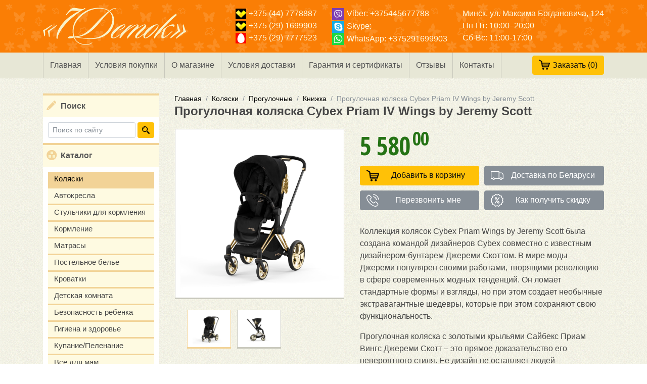

--- FILE ---
content_type: text/html; charset=UTF-8
request_url: https://7d.by/kolyaski/progulochnye/knizhka/progulochnaya-kolyaska-cybex-priam-wings-by-jeremy-scott-2022-new
body_size: 17763
content:
<!doctype html>
<html lang="ru">
<head>
<meta charset="utf-8">
<meta name="viewport" content="width=device-width, initial-scale=1">
<base href="https://7d.by/">
<title>Прогулочная коляска Cybex Priam Lux Wings by Jeremy Scott</title>
<meta name="description" content='В своей второй коллаборации Джереми Скотт и CYBEX объединили усилия ради общей цели: позволить родителям вести воскрыленный образ жизни, несмотря на сумасшес...'>
<meta name="keywords" content='купить Прогулочная коляска Cybex Priam Lux Wings by Jeremy Scott  в Минске с доставкой'>
<meta name="format-detection" content="telephone=no">
<meta name="SKYPE_TOOLBAR" content="SKYPE_TOOLBAR_PARSER_COMPATIBLE"> 
<link href="/favicon.ico" rel="shortcut icon">
<link href="https://fonts.googleapis.com/css?family=Open+Sans+Condensed:300,700" rel="stylesheet">
<link rel="stylesheet" href="/template/css/bootstrap.min.css">
<link rel="stylesheet" href="/template/css/owl.carousel.min.css">
<link rel="stylesheet" href="/template/css/jquery.fancybox.min.css">
<link rel="stylesheet" href="/template/css/custom.css?date=29-12-2017">

<link rel="stylesheet" href="/assets/components/minishop2/css/web/custom.css?v=feebe7c354" type="text/css" />
<link rel="stylesheet" href="/assets/components/minishop2/css/web/lib/jquery.jgrowl.min.css" type="text/css" />
<script>miniShop2Config = {"close_all_message":"\u0437\u0430\u043a\u0440\u044b\u0442\u044c \u0432\u0441\u0435","cssUrl":"\/assets\/components\/minishop2\/css\/web\/","jsUrl":"\/assets\/components\/minishop2\/js\/web\/","actionUrl":"\/assets\/components\/minishop2\/action.php","ctx":"web","price_format":[2,"."," "],"price_format_no_zeros":false,"weight_format":[3,"."," "],"weight_format_no_zeros":true};</script>
<script type="text/javascript">if (typeof TicketsConfig == "undefined")  {TicketsConfig={"ctx":"web","jsUrl":"\/assets\/components\/tickets\/js\/web\/","cssUrl":"\/assets\/components\/tickets\/css\/web\/","actionUrl":"\/assets\/components\/tickets\/action.php","close_all_message":"\u0437\u0430\u043a\u0440\u044b\u0442\u044c \u0432\u0441\u0435","tpanel":0,"enable_editor":1};} else {MergeConfig={"ctx":"web","jsUrl":"\/assets\/components\/tickets\/js\/web\/","cssUrl":"\/assets\/components\/tickets\/css\/web\/","actionUrl":"\/assets\/components\/tickets\/action.php","close_all_message":"\u0437\u0430\u043a\u0440\u044b\u0442\u044c \u0432\u0441\u0435","tpanel":0,"enable_editor":1}; for (var attrname in MergeConfig) { TicketsConfig[attrname] = MergeConfig[attrname]; }}</script>
<script type="text/javascript">TicketsConfig.editor={ticket: {onTab: {keepDefault:false, replaceWith:"	"}
		,markupSet: [
			{name:"Bold", className: "btn-bold", key:"B", openWith:"<b>", closeWith:"</b>" }
			,{name:"Italic", className: "btn-italic", key:"I", openWith:"<i>", closeWith:"</i>"  }
			,{name:"Underline", className: "btn-underline", key:"U", openWith:"<u>", closeWith:"</u>" }
			,{name:"Stroke through", className: "btn-stroke", key:"S", openWith:"<s>", closeWith:"</s>" }
			,{separator:"---------------" }
			,{name:"Bulleted List", className: "btn-bulleted", openWith:"	<li>", closeWith:"</li>", multiline:true, openBlockWith:"<ul>\n", closeBlockWith:"\n</ul>"}
			,{name:"Numeric List", className: "btn-numeric", openWith:"	<li>", closeWith:"</li>", multiline:true, openBlockWith:"<ol>\n", closeBlockWith:"\n</ol>"}
			,{separator:"---------------" }
			,{name:"Quote", className: "btn-quote", openWith:"<blockquote>", closeWith:"</blockquote>"}
			,{name:"Code", className: "btn-code", openWith:"<code>", closeWith:"</code>"}
			,{name:"Link", className: "btn-link", openWith:"<a href=\"[![Link:!:http://]!]\">", closeWith:"</a>" }
			,{name:"Picture", className: "btn-picture", replaceWith:"<img src=\"[![Source:!:http://]!]\" />" }
			,{separator:"---------------" }
			,{name:"Cut", className: "btn-cut", openWith:"<cut/>" }
		]},comment: {onTab: {keepDefault:false, replaceWith:"	"}
		,markupSet: [
			{name:"Bold", className: "btn-bold", key:"B", openWith:"<b>", closeWith:"</b>" }
			,{name:"Italic", className: "btn-italic", key:"I", openWith:"<i>", closeWith:"</i>"  }
			,{name:"Underline", className: "btn-underline", key:"U", openWith:"<u>", closeWith:"</u>" }
			,{name:"Stroke through", className: "btn-stroke", key:"S", openWith:"<s>", closeWith:"</s>" }
			,{separator:"---------------" }
			,{name:"Quote", className: "btn-quote", openWith:"<blockquote>", closeWith:"</blockquote>"}
			,{name:"Code", className: "btn-code", openWith:"<code>", closeWith:"</code>"}
			,{name:"Link", className: "btn-link", openWith:"<a href=\"[![Link:!:http://]!]\">", closeWith:"</a>" }
			,{name:"Picture", className: "btn-picture", replaceWith:"<img src=\"[![Source:!:http://]!]\" />" }
		]}};</script>
<link rel="stylesheet" href="/assets/components/tickets/js/web/editor/editor.css" type="text/css" />
<link rel="stylesheet" href="/assets/components/tickets/css/web/default.css" type="text/css" />
<script type="text/javascript">TicketsConfig.formBefore = 0;TicketsConfig.thread_depth = 0;</script>
</head>
<body id="product__page">
    <!-- Global site tag (gtag.js) - Google Analytics -->
<script async src="https://www.googletagmanager.com/gtag/js?id=UA-111642645-1"></script>
<script>
  window.dataLayer = window.dataLayer || [];
  function gtag(){dataLayer.push(arguments);}
  gtag('js', new Date());

  gtag('config', 'UA-111642645-1');
</script>


<!-- Yandex.Metrika counter -->
<script>
    (function (d, w, c) {
        (w[c] = w[c] || []).push(function() {
            try {
                w.yaCounter42182329 = new Ya.Metrika({
                    id:42182329,
                    clickmap:true,
                    trackLinks:true,
                    accurateTrackBounce:true
                });
            } catch(e) { }
        });

        var n = d.getElementsByTagName("script")[0],
            s = d.createElement("script"),
            f = function () { n.parentNode.insertBefore(s, n); };
        s.async = true;
        s.src = "https://mc.yandex.ru/metrika/watch.js";

        if (w.opera == "[object Opera]") {
            d.addEventListener("DOMContentLoaded", f, false);
        } else { f(); }
    })(document, window, "yandex_metrika_callbacks");
</script>
<noscript><div><img src="https://mc.yandex.ru/watch/42182329" style="position:absolute; left:-9999px;" alt="Yandex.Metrika"></div></noscript>
<!-- /Yandex.Metrika counter -->
	<div class="page">
		<header>
	<div class="container head-img">
	    
	    <div class="row justify-content-between align-items-center">
	        <div class="col-xl-auto col-lg-3 logo text-md-center">
        		<a href="/">
                <img class="" src="/template/img/logo.png" alt="7 Деток">

            	</a>
            </div>

            <a href="/cart" class="d-none"><img src="/template/img/basket.svg" width="28" alt="Корзина"></a>
            
            <div class="header-mobile d-block d-md-none float-right">
                <a class="btn btn-outline-light btn-phone collapsed" href="#" data-toggle="collapse" data-target="#collapseContacts">
                    <span class="phone__hide"><img src="/template/img/velcom.png" alt="velcom" height="21" width="21">+375 (44) 7778887</span>
                    <span class="phone__show">Свернуть</span>
                </a>
            </div>
            
            <!--d-none d-md-flex-->
	        <div class="col-xl-auto col-lg-9  collapse" id="collapseContacts">
        		<div class="row contacts">
                    
                    <div class="col-md-3 col-xl-auto">
                    <a href="tel:+375447778887"><img src="/template/img/velcom.png" alt="velcom" height="21" width="21">+375 (44) 7778887</a><br>
                    <a href="tel:+375291699903"><img src="/template/img/velcom.png" alt="velcom" height="21" width="21">+375 (29) 1699903</a><br>
                    <a href="tel:+375297777523"><img src="/template/img/mts.png" alt="mts" height="21" width="21">+375 (29) 7777523</a>
                    </div>
                    
                    <div class="col-md-4 col-xl-auto">
                    <a href="viber://add?number=+375445677788" class=""><img src="/template/img/viber.png" alt="Viber" height="24" width="24">Viber: +375445677788</a><br>
                    <a href="skype:?chat" class=""><img src="/template/img/skype.png" alt="Skype" height="24" width="24">Skype: </a><br>
                    <a href="whatsapp://send?phone=+375291699903" class=""><img src="/template/img/whatsapp.png" alt="WhatsApp" height="24" width="24">WhatsApp: +375291699903</a>
                    </div>
                    
                    <div class="col-md-5 col-xl-auto">
                    <a href="/contacts#map">Минск, ул. Максима Богдановича, 124</a><br>
                    Пн-Пт: 10:00–20:00<br>Сб-Вс: 11:00-17:00
                    </div>
        		</div>
        	</div>
    		
		</div>
	</div>
	
    <div class="main-menu d-none d-lg-block">
		<div class="container">
            <ul class=""><li class="first"><a href="/" >Главная</a></li><li><a href="purchase-terms" >Условия покупки</a></li><li><a href="our-details" >О магазине</a></li><li><a href="delivery-terms" >Условия доставки</a></li><li><a href="garantiya-i-sertifikaty" >Гарантия и сертификаты</a></li><li><a href="otzyivyi" >Отзывы</a></li><li class="last"><a href="contacts" >Контакты</a></li></ul>
			<div class="float-right">
            	<div class="msMiniCart ">
    <div class="empty">
<span class="cart btn btn-warning"><img src="/template/img/basket.svg" width="22" alt="Корзина"><span class="d-none d-md-inline">Заказать </span>(<span class="ms2_total_count">0</span>)</span>
    </div>
    <div class="not_empty">
<a href="/cart" class="cart btn btn-warning"><img src="/template/img/basket.svg" width="22" alt="Корзина"><span class="d-none d-md-inline">Заказать </span>(<span class="ms2_total_count">0</span>)</a>
    </div>
</div>
            </div>
		</div>
	</div>
	
</header>
		<div class="container">
		    <div class="row">
    			<div class="col-lg-2 col-left">
	<aside>
	    <div class="d-none d-lg-block search__right"><div class="search_wrap">
<span class="title news">Поиск</span>
<form action="search" method="get" class="msearch2 row">
<div class="col"><input type="text" name="query" placeholder="Поиск по сайту" class="form-control form-control-sm" value=""></div>
<div class="col-auto"><button class="btn btn-warning btn-sm" type="submit"><img src="/template/img/magnifier.svg" width="15" alt="Поиск по сайту"></button></div>
</form>
</div></div>
		<div class="d-lg-none mobile-menu">
    <a class="title-menu float-left" href="#" data-toggle="collapse" data-target="#collapseCatalog">Каталог</a>
    <div class="float-right">
        <div class="msMiniCart ">
    <div class="empty">
<span class="cart btn btn-warning"><img src="/template/img/basket.svg" width="22" alt="Корзина"><span class="d-none d-md-inline">Заказать </span>(<span class="ms2_total_count">0</span>)</span>
    </div>
    <div class="not_empty">
<a href="/cart" class="cart btn btn-warning"><img src="/template/img/basket.svg" width="22" alt="Корзина"><span class="d-none d-md-inline">Заказать </span>(<span class="ms2_total_count">0</span>)</a>
    </div>
</div>
    </div>
    <a class="btn btn-warning float-right collapseSearch" href="#" data-toggle="collapse" data-target="#collapseSearch"><img src="/template/img/magnifier.svg" width="15" alt="Поиск по сайту"></a>
    <a class="btn btn-warning float-right collapseInfo" href="#" data-toggle="collapse" data-target="#collapseMenu">Меню</a>
    <div class="clearfix"></div>
</div>

<div class="collapse" id="collapseSearch">
    <nav>
        <div class="search_wrap">
<span class="title news">Поиск</span>
<form action="search" method="get" class="msearch2 row">
<div class="col"><input type="text" name="query" placeholder="Поиск по сайту" class="form-control form-control-sm" value=""></div>
<div class="col-auto"><button class="btn btn-warning btn-sm" type="submit"><img src="/template/img/magnifier.svg" width="15" alt="Поиск по сайту"></button></div>
</form>
</div>
    </nav>
</div>

<div class="collapse" id="collapseMenu">
    <nav>
        <ul class=""><li class="first"><a href="/" >Главная</a></li><li><a href="purchase-terms" >Условия покупки</a></li><li><a href="our-details" >О магазине</a></li><li><a href="delivery-terms" >Условия доставки</a></li><li><a href="garantiya-i-sertifikaty" >Гарантия и сертификаты</a></li><li><a href="otzyivyi" >Отзывы</a></li><li><a href="contacts" >Контакты</a></li><li class="last"><a href="news" >Новости</a></li></ul>
    </nav>
</div>

<div class="collapse" id="collapseCatalog">
    <div class="title cat d-none d-lg-block">Каталог</div>
    <nav>
        <ul class=""><li class="first active"><a href="kolyaski" >Коляски</a></li><li><a href="avtokresla" >Автокресла</a></li><li><a href="stulchiki-dlya-kormleniya" >Стульчики для кормления</a></li><li><a href="kormlenie" >Кормление</a></li><li><a href="matrasy" >Матрасы</a></li><li><a href="postelnoe-bele" >Постельное белье</a></li><li><a href="krovatki" >Кроватки</a></li><li><a href="detskaya-komnata" >Детская комната</a></li><li><a href="bezopasnost-rebenka" >Безопасность ребенка</a></li><li><a href="gigienatualet" >Гигиена и здоровье</a></li><li><a href="kupaniepelenanie" >Купание/Пеленание</a></li><li><a href="vse-dlya-mam" >Все для мам</a></li><li><a href="sumkikenguruslingi" >Сумки/Кенгуру/Слинги</a></li><li><a href="manezhi" >Манежи, шезлонги</a></li><li><a href="igrushki" >Игрушки</a></li><li><a href="detskij-transport" >Детский транспорт</a></li><li class="last"><a href="zimasneg" >Зима/Снег</a></li></ul>
    </nav>
</div>


        <div class="d-none d-lg-block"><div>
    <div class="title brands">Бренды</div>
    <div class="row">
        <div class="col-4 brend">
<a href="/brands/magic-(niderlandyi)"><img src="/assets/components/phpthumbof/cache/f8115d882b3cb6af95e63d67c2995f1c.87d43edf87f62363330396a7c4df5782.jpg" alt="Magic (Нидерланды)" title="Magic (Нидерланды)"></a>
</div>
<div class="col-4 brend">
<a href="/brands/abumba-(sankt-peterburg)"><img src="/assets/components/phpthumbof/cache/2c1613ef7aae570c7ca9513e53d51cb6.87d43edf87f62363330396a7c4df5782.jpg" alt="Abumba (Санкт-Петербург)" title="Abumba (Санкт-Петербург)"></a>
</div>
<div class="col-4 brend">
<a href="/brands/alilo-(gonkong)"><img src="/assets/components/phpthumbof/cache/19426cbe7e4c3221982e4af4f703fae9.87d43edf87f62363330396a7c4df5782.jpg" alt="Alilo (Гонконг)" title="Alilo (Гонконг)"></a>
</div>
<div class="col-4 brend">
<a href="/brands/fehn-(germaniya)"><img src="/assets/components/phpthumbof/cache/687759893c38730fb83872440470da80.87d43edf87f62363330396a7c4df5782.jpg" alt="FEHN (Германия)" title="FEHN (Германия)"></a>
</div>
<div class="col-4 brend">
<a href="/brands/lovi-(polsha)"><img src="/assets/components/phpthumbof/cache/d319f465d12ad4ddc257c6dc58cd7a9d.87d43edf87f62363330396a7c4df5782.jpg" alt="LOVI (Польша)" title="LOVI (Польша)"></a>
</div>
<div class="col-4 brend">
<a href="/brands/hape-(shvejczariya)"><img src="/assets/components/phpthumbof/cache/b9c0d77caa0a26d16f831c56816ab768.64ce73c8c663f7167f6f363f6ed0f984.png" alt="Hape (Швейцария)" title="Hape (Швейцария)"></a>
</div>
<div class="col-4 brend">
<a href="/brands/loulou-lollipop-(kanada)"><img src="/assets/components/phpthumbof/cache/a70311abb0dea9e7b1b0614d0ec9478a.64ce73c8c663f7167f6f363f6ed0f984.png" alt="Loulou LOLLIPOP (Канада)" title="Loulou LOLLIPOP (Канада)"></a>
</div>
<div class="col-4 brend">
<a href="/brands/mushie"><img src="/assets/components/phpthumbof/cache/749eae04b1273eec50f8ac2ff70c48fa.64ce73c8c663f7167f6f363f6ed0f984.png" alt="Mushie (США)" title="Mushie (США)"></a>
</div>
<div class="col-4 brend">
<a href="/brands/oliandcarol"><img src="/assets/components/phpthumbof/cache/61eda7f7762794581ccba5468e3e9992.87d43edf87f62363330396a7c4df5782.jpg" alt="Oli&Carol (Испания)" title="Oli&Carol (Испания)"></a>
</div>
<div class="col-4 brend">
<a href="/brands/angelcare-(kanada)"><img src="/assets/components/phpthumbof/cache/c7fa76dabcbfb9845560a9af6a98487d.64ce73c8c663f7167f6f363f6ed0f984.png" alt="Angelcare (Канада)" title="Angelcare (Канада)"></a>
</div>
<div class="col-4 brend">
<a href="/brands/hartan-(germaniya)"><img src="/assets/components/phpthumbof/cache/55267d7f6b68091be4165f2844fb3c97.64ce73c8c663f7167f6f363f6ed0f984.png" alt="Hartan (Германия)" title="Hartan (Германия)"></a>
</div>
<div class="col-4 brend">
<a href="/brands/lionelo"><img src="/assets/components/phpthumbof/cache/9df19a2e79e174076c39a964304db751.64ce73c8c663f7167f6f363f6ed0f984.png" alt="Lionelo (Польша)" title="Lionelo (Польша)"></a>
</div>
<div class="col-4 brend">
<a href="/brands/sanosan"><img src="/assets/components/phpthumbof/cache/eb814c8621f55d8be609faf50cee81bc.87d43edf87f62363330396a7c4df5782.jpg" alt="Sanosan (Германия)" title="Sanosan (Германия)"></a>
</div>
<div class="col-4 brend">
<a href="/brands/bugaboo-gollandiya"><img src="/assets/components/phpthumbof/cache/10aa40df4a78a19298990d19c3f10f22.64ce73c8c663f7167f6f363f6ed0f984.png" alt="Bugaboo (Голландия)" title="Bugaboo (Голландия)"></a>
</div>
<div class="col-4 brend">
<a href="/brands/babyzen"><img src="/assets/components/phpthumbof/cache/e3cf2d59da5ab728658ddde5112f11aa.64ce73c8c663f7167f6f363f6ed0f984.png" alt="Babyzen" title="Babyzen"></a>
</div>
<div class="col-4 brend">
<a href="/brands/globex-rossiya"><img src="/assets/components/phpthumbof/cache/8c8561c4e3d6481df038085b0e199d3b.87d43edf87f62363330396a7c4df5782.jpg" alt="GLOBEX, Россия" title="GLOBEX, Россия"></a>
</div>
<div class="col-4 brend">
<a href="/brands/swandoo-(avstriya)"><img src="/assets/components/phpthumbof/cache/92533a34cec4aa2d462ce69e443e3b18.64ce73c8c663f7167f6f363f6ed0f984.png" alt="Swandoo (Австрия)" title="Swandoo (Австрия)"></a>
</div>
<div class="col-4 brend">
<a href="/brands/avova-(germaniya)"><img src="/assets/components/phpthumbof/cache/0254b3e434e3a759d5e811fb8137f2e3.64ce73c8c663f7167f6f363f6ed0f984.png" alt="Avova (Германия)" title="Avova (Германия)"></a>
</div>
<div class="col-4 brend">
<a href="/brands/beaba-(francziya)"><img src="/assets/components/phpthumbof/cache/10049d1f904f088810b8db004b94072d.64ce73c8c663f7167f6f363f6ed0f984.png" alt="Beaba (Франция)" title="Beaba (Франция)"></a>
</div>
<div class="col-4 brend">
<a href="/brands/leader-kids-(rossiya)"><img src="/assets/components/phpthumbof/cache/a58f4e74e667c60c66e0cf6478415aa6.87d43edf87f62363330396a7c4df5782.jpg" alt="Leader Kids (Россия)" title="Leader Kids (Россия)"></a>
</div>
<div class="col-4 brend">
<a href="/brands/joolz-(niderlandyi)"><img src="/assets/components/phpthumbof/cache/d5e0e2ad50351df428dfe8ea94baae60.87d43edf87f62363330396a7c4df5782.jpg" alt="Joolz (Нидерланды)" title="Joolz (Нидерланды)"></a>
</div>
<div class="col-4 brend">
<a href="/brands/dr.-tuttelle-(izrail)"><img src="/assets/components/phpthumbof/cache/fd425de00c11ed64aa03d1de86769c82.87d43edf87f62363330396a7c4df5782.jpg" alt="Dr. Tuttelle (Израиль)" title="Dr. Tuttelle (Израиль)"></a>
</div>
<div class="col-4 brend">
<a href="/brands/royal-accessories-(rossiya)"><img src="/assets/components/phpthumbof/cache/5e13ab03588403c172ec3eb6f41b2949.64ce73c8c663f7167f6f363f6ed0f984.png" alt="Royal Accessories (Россия)" title="Royal Accessories (Россия)"></a>
</div>
<div class="col-4 brend">
<a href="/brands/diono-(germaniya)"><img src="/assets/components/phpthumbof/cache/79c141692fa16618b1a9b7d25e7aad46.64ce73c8c663f7167f6f363f6ed0f984.png" alt="Diono (Германия)" title="Diono (Германия)"></a>
</div>
<div class="col-4 brend">
<a href="/brands/mochtoys-(polsha)"><img src="/assets/components/phpthumbof/cache/a319eb0cde414d7d72c9204a2fcb34d8.64ce73c8c663f7167f6f363f6ed0f984.png" alt="Mochtoys (Польша)" title="Mochtoys (Польша)"></a>
</div>
<div class="col-4 brend">
<a href="/brands/biolane-(francziya)"><img src="/assets/components/phpthumbof/cache/d2069a7e0cc8d0af22e9a7d2cd8c6b78.64ce73c8c663f7167f6f363f6ed0f984.png" alt="Biolane (Франция)" title="Biolane (Франция)"></a>
</div>
<div class="col-4 brend">
<a href="/brands/pelyonkino-(belarus)"><img src="/assets/components/phpthumbof/cache/eb4ca27ac05a8042dc02cc513a78a1f9.64ce73c8c663f7167f6f363f6ed0f984.png" alt="Пелёнкино (Беларусь)" title="Пелёнкино (Беларусь)"></a>
</div>
<div class="col-4 brend">
<a href="/brands/icoo-germaniya"><img src="/assets/components/phpthumbof/cache/5a501fcacef2b777e8b81c57cb69bf77.87d43edf87f62363330396a7c4df5782.jpg" alt="I COO Германия" title="I COO Германия"></a>
</div>
<div class="col-4 brend">
<a href="/brands/bumbleride-ssha"><img src="/assets/components/phpthumbof/cache/8d98006ac16f3c82e4562a999350b940.87d43edf87f62363330396a7c4df5782.jpg" alt="Bumbleride (США)" title="Bumbleride (США)"></a>
</div>
<div class="col-4 brend">
<a href="/brands/mima-ispaniya"><img src="/assets/components/phpthumbof/cache/beeeb8b6649e01a90ba753354f5427af.64ce73c8c663f7167f6f363f6ed0f984.png" alt="Mima (Испания)" title="Mima (Испания)"></a>
</div>
<div class="col-4 brend">
<a href="/brands/joie"><img src="/assets/components/phpthumbof/cache/8ba77141fc8dfeb61f17d5b0ac0e3f88.64ce73c8c663f7167f6f363f6ed0f984.png" alt="JOIE (Англия)" title="JOIE (Англия)"></a>
</div>
<div class="col-4 brend">
<a href="/brands/valco-baby-avstraliya"><img src="/assets/components/phpthumbof/cache/3fab3c1ea8f04853a31998fca455032e.87d43edf87f62363330396a7c4df5782.jpg" alt="Valco  Baby (Австралия)" title="Valco  Baby (Австралия)"></a>
</div>
<div class="col-4 brend">
<a href="/brands/altabebe-germaniya"><img src="/assets/components/phpthumbof/cache/be71048780dbc768affdd3224ec19396.64ce73c8c663f7167f6f363f6ed0f984.png" alt="Altabebe (Германия)" title="Altabebe (Германия)"></a>
</div>
<div class="col-4 brend">
<a href="/brands/doona"><img src="/assets/components/phpthumbof/cache/c1a138fb7b8308b52b8c7228753aa446.64ce73c8c663f7167f6f363f6ed0f984.png" alt="Doona (Гонконг)" title="Doona (Гонконг)"></a>
</div>
<div class="col-4 brend">
<a href="/brands/mifold-ssha"><img src="/assets/components/phpthumbof/cache/d0f0fdb778e17297c4904c94a261cb67.87d43edf87f62363330396a7c4df5782.jpg" alt="Mifold (Израиль)" title="Mifold (Израиль)"></a>
</div>
<div class="col-4 brend">
<a href="/brands/christ-germaniya"><img src="/assets/components/phpthumbof/cache/0b07a886a4f0b7eda55ba0224ef0cd10.87d43edf87f62363330396a7c4df5782.jpg" alt="Christ (Германия)" title="Christ (Германия)"></a>
</div>
<div class="col-4 brend">
<a href="/brands/gona-toys-yuzhnaya-koreya"><img src="/assets/components/phpthumbof/cache/4c988ef52917afb4bf3e80a316f920a3.87d43edf87f62363330396a7c4df5782.jpg" alt="GONA TOYS (Южная Корея)" title="GONA TOYS (Южная Корея)"></a>
</div>
<div class="col-4 brend">
<a href="/brands/gb-kitaj"><img src="/assets/components/phpthumbof/cache/9a8980704e7f58488c99c46382fd848f.87d43edf87f62363330396a7c4df5782.jpg" alt="GB (Китай-Германия)" title="GB (Китай-Германия)"></a>
</div>
<div class="col-4 brend">
<a href="/brands/plumplay"><img src="/assets/components/phpthumbof/cache/5e7059ee2d52078c33a3be0471b563f1.87d43edf87f62363330396a7c4df5782.jpg" alt="Plum (Великобритания)" title="Plum (Великобритания)"></a>
</div>
<div class="col-4 brend">
<a href="/brands/babiators-(ssha)"><img src="/assets/components/phpthumbof/cache/9d56019ab3061c7d182bfcb4f799d8a9.87d43edf87f62363330396a7c4df5782.jpg" alt="Babiators (США)" title="Babiators (США)"></a>
</div>
<div class="col-4 brend">
<a href="/brands/cybex"><img src="/assets/components/phpthumbof/cache/4d07b2ecf1445b196b94b7929b0b5b91.87d43edf87f62363330396a7c4df5782.jpg" alt="CYBEX (Германия)" title="CYBEX (Германия)"></a>
</div>
<div class="col-4 brend">
<a href="/brands/happy-baby"><img src="/assets/components/phpthumbof/cache/4c806b53b9bd03cbdc136cdf135401e6.64ce73c8c663f7167f6f363f6ed0f984.png" alt="HAPPY BABY (Китай)" title="HAPPY BABY (Китай)"></a>
</div>
<div class="col-4 brend">
<a href="/brands/recaro"><img src="/assets/components/phpthumbof/cache/9cc30575036e96647903b07691071358.87d43edf87f62363330396a7c4df5782.jpg" alt="RECARO (Германия)" title="RECARO (Германия)"></a>
</div>
<div class="col-4 brend">
<a href="/brands/red-castle-franciya"><img src="/assets/components/phpthumbof/cache/93b154fa93f898f3fbd8d5023e2e2dff.87d43edf87f62363330396a7c4df5782.jpg" alt="Red Castle (Франция)" title="Red Castle (Франция)"></a>
</div>
<div class="col-4 brend">
<a href="/brands/laica-italiya"><img src="/assets/components/phpthumbof/cache/f2e3b5918c1a65d03df065a2df734904.87d43edf87f62363330396a7c4df5782.jpg" alt="Laica (Италия)" title="Laica (Италия)"></a>
</div>
<div class="col-4 brend">
<a href="/brands/kaiser-germaniya"><img src="/assets/components/phpthumbof/cache/c6a6f5cf247b31ddbc6b2fe145813209.87d43edf87f62363330396a7c4df5782.jpg" alt="Kaiser (Германия)" title="Kaiser (Германия)"></a>
</div>
<div class="col-4 brend">
<a href="/brands/peg-perego"><img src="/assets/components/phpthumbof/cache/02807f7105c957eeca9593cce00ecbe8.87d43edf87f62363330396a7c4df5782.jpg" alt="Peg-Perego (Италия)" title="Peg-Perego (Италия)"></a>
</div>
<div class="col-4 brend">
<a href="/brands/zooper"><img src="/assets/components/phpthumbof/cache/63fde3845163d23907cc1b60fc3f8f41.87d43edf87f62363330396a7c4df5782.jpg" alt="Zooper (США)" title="Zooper (США)"></a>
</div>
<div class="col-4 brend">
<a href="/brands/babybjrn"><img src="/assets/components/phpthumbof/cache/33113c17f50de3f3530a89187bdf26cd.87d43edf87f62363330396a7c4df5782.jpg" alt="BABYBJÖRN (Швеция)" title="BABYBJÖRN (Швеция)"></a>
</div>
<div class="col-4 brend">
<a href="/brands/ok-baby"><img src="/assets/components/phpthumbof/cache/7e81794f39f9d40ba6d78d56c85932f9.87d43edf87f62363330396a7c4df5782.jpg" alt="OkBaby (Италия)" title="OkBaby (Италия)"></a>
</div>
<div class="col-4 brend">
<a href="/brands/cam"><img src="/assets/components/phpthumbof/cache/698facb3c26ea0bb79609d2a22d59e71.87d43edf87f62363330396a7c4df5782.jpg" alt="Cam (Италия)" title="Cam (Италия)"></a>
</div>
<div class="col-4 brend">
<a href="/brands/maclaren-angliya"><img src="/assets/components/phpthumbof/cache/bc806cd359c5697175c1f7925b7e9212.64ce73c8c663f7167f6f363f6ed0f984.png" alt="Maclaren (Англия)" title="Maclaren (Англия)"></a>
</div>
<div class="col-4 brend">
<a href="/brands/reer"><img src="/assets/components/phpthumbof/cache/88925272374956695018736d336bd693.87d43edf87f62363330396a7c4df5782.jpg" alt="Reer (Германия)" title="Reer (Германия)"></a>
</div>
<div class="col-4 brend">
<a href="/brands/giovanni-angliya"><img src="/assets/components/phpthumbof/cache/151a0eb67a859d19a933704efec94256.87d43edf87f62363330396a7c4df5782.jpg" alt="GIOVANNI (Англия)" title="GIOVANNI (Англия)"></a>
</div>
<div class="col-4 brend">
<a href="/brands/feretti-italiya"><img src="/assets/components/phpthumbof/cache/ff6142cbe573967e7048c607f649125b.87d43edf87f62363330396a7c4df5782.jpg" alt="Feretti (Италия)" title="Feretti (Италия)"></a>
</div>
<div class="col-4 brend">
<a href="/brands/tommee-tippee-angliya"><img src="/assets/components/phpthumbof/cache/c48f69e3ac018c55ee60f838aca8d33e.87d43edf87f62363330396a7c4df5782.jpg" alt="Tommee Tippee (Англия)" title="Tommee Tippee (Англия)"></a>
</div>
<div class="col-4 brend">
<a href="/brands/stokke"><img src="/assets/components/phpthumbof/cache/eca6a6d9f4a3202216eaad440ae9bff2.87d43edf87f62363330396a7c4df5782.jpg" alt="Stokke (Норвегия)" title="Stokke (Норвегия)"></a>
</div>
<div class="col-4 brend">
<a href="/brands/abc-design-germaniya"><img src="/assets/components/phpthumbof/cache/4f148307a3900e8c9dab845be7dbf990.87d43edf87f62363330396a7c4df5782.jpg" alt="ABC Design (Германия)" title="ABC Design (Германия)"></a>
</div>
<div class="col-4 brend">
<a href="/brands/avanti-germaniya"><img src="/assets/components/phpthumbof/cache/5a87189495820994d5e6d69ac156b93d.87d43edf87f62363330396a7c4df5782.jpg" alt="Avanti (Германия)" title="Avanti (Германия)"></a>
</div>
<div class="col-4 brend">
<a href="/brands/nuovita-italiya"><img src="/assets/components/phpthumbof/cache/ba485c002c0bf54beb0b569dd1baf6e5.87d43edf87f62363330396a7c4df5782.jpg" alt="Nuovita (Россия)" title="Nuovita (Россия)"></a>
</div>
<div class="col-4 brend">
<a href="/brands/babysleep-italiya"><img src="/assets/components/phpthumbof/cache/381ad409d05bbca216629d34bfd3295a.87d43edf87f62363330396a7c4df5782.jpg" alt="BabySleep (Россия)" title="BabySleep (Россия)"></a>
</div>
<div class="col-4 brend">
<a href="/brands/maxi-cosi"><img src="/assets/components/phpthumbof/cache/f7483ed9484df59e891be60c45d8447e.87d43edf87f62363330396a7c4df5782.jpg" alt="Maxi-Cosi (Голландия)" title="Maxi-Cosi (Голландия)"></a>
</div>
<div class="col-4 brend">
<a href="/brands/romerbritax-germaniya"><img src="/assets/components/phpthumbof/cache/ec42497cc5dce213f9b4046ffcfe5189.87d43edf87f62363330396a7c4df5782.jpg" alt="RÖMER/BRITAX (Германия)" title="RÖMER/BRITAX (Германия)"></a>
</div>
<div class="col-4 brend">
<a href="/brands/hauck-germaniya"><img src="/assets/components/phpthumbof/cache/70f34c78abdbc65fa361549532233e44.a5aa47efb7736d725087cbabb9774836.gif" alt="HAUCK (Германия)" title="HAUCK (Германия)"></a>
</div>
<div class="col-4 brend">
<a href="/brands/smoby-franciya"><img src="/assets/components/phpthumbof/cache/1028a2460cfde619033651abfc9d29f6.a5aa47efb7736d725087cbabb9774836.gif" alt="Smoby (Франция)" title="Smoby (Франция)"></a>
</div>
<div class="col-4 brend">
<a href="/brands/avent-philips"><img src="/assets/components/phpthumbof/cache/d8ac158d2cff440232b9cdaf95ece818.a5aa47efb7736d725087cbabb9774836.gif" alt="AVENT Philips (Великобритания)" title="AVENT Philips (Великобритания)"></a>
</div>
<div class="col-4 brend">
<a href="/brands/safety-1st"><img src="/assets/components/phpthumbof/cache/d03f98ad50f281e3047cb054a3b9c49c.87d43edf87f62363330396a7c4df5782.jpg" alt="Safety 1st (Франция)" title="Safety 1st (Франция)"></a>
</div>
<div class="col-4 brend">
<a href="/brands/pali"><img src="/assets/components/phpthumbof/cache/fa773a311f9501536ebcaeeb060460c6.87d43edf87f62363330396a7c4df5782.jpg" alt="PALI (Италия)" title="PALI (Италия)"></a>
</div>
<div class="col-4 brend">
<a href="/brands/heitmann-felle"><img src="/assets/components/phpthumbof/cache/24f561fadc393500320ba5c8e450b35f.87d43edf87f62363330396a7c4df5782.jpg" alt="Heitmann Felle (Германия)" title="Heitmann Felle (Германия)"></a>
</div>
<div class="col-4 brend">
<a href="/brands/graco"><img src="/assets/components/phpthumbof/cache/2b8b82284f7dcc90d9d1a3a1c3a69f6c.87d43edf87f62363330396a7c4df5782.jpg" alt="GRACO (США)" title="GRACO (США)"></a>
</div>
<div class="col-4 brend">
<a href="/brands/babyono"><img src="/assets/components/phpthumbof/cache/d078466c2bef048a912ee7396fdd0177.87d43edf87f62363330396a7c4df5782.jpg" alt="BabyOno (Польша)" title="BabyOno (Польша)"></a>
</div>
<div class="col-4 brend">
<a href="/brands/chicco-italiya"><img src="/assets/components/phpthumbof/cache/978dbb79fb73641d046fc68b6b643622.87d43edf87f62363330396a7c4df5782.jpg" alt="CHICCO (Италия)" title="CHICCO (Италия)"></a>
</div>
<div class="col-4 brend">
<a href="/brands/aprica"><img src="/assets/components/phpthumbof/cache/c6dc14d9a7b4aa7bc6740481ac7f8d59.87d43edf87f62363330396a7c4df5782.jpg" alt="APRICA (Япония)" title="APRICA (Япония)"></a>
</div>
<div class="col-4 brend">
<a href="/brands/roxi-kids"><img src="/assets/components/phpthumbof/cache/6350dcefa89f9c5cf505103ce1f9098c.87d43edf87f62363330396a7c4df5782.jpg" alt="ROXY-KIDS (Россия)" title="ROXY-KIDS (Россия)"></a>
</div>
<div class="col-4 brend">
<a href="/brands/bashplast"><img src="/assets/components/phpthumbof/cache/8668dc0f3826f5c92307686c43fd6ded.87d43edf87f62363330396a7c4df5782.jpg" alt="Башпласт (Россия)" title="Башпласт (Россия)"></a>
</div>
<div class="col-4 brend">
<a href="/brands/ruggeri"><img src="/assets/components/phpthumbof/cache/e80fc6280b69a64957a0a4ab1a46d203.64ce73c8c663f7167f6f363f6ed0f984.png" alt="Ruggeri (Италия)" title="Ruggeri (Италия)"></a>
</div>
<div class="col-4 brend">
<a href="/brands/sdelano-v-belarusi"><img src="/assets/components/phpthumbof/cache/69731b188f71b70abd5cd588a34e8e31.87d43edf87f62363330396a7c4df5782.jpg" alt="Сделано в Беларуси" title="Сделано в Беларуси"></a>
</div>
<div class="col-4 brend">
<a href="/brands/little-angel"><img src="/assets/components/phpthumbof/cache/dee9dce11ae8292e250ab24db1ade388.87d43edf87f62363330396a7c4df5782.jpg" alt="Little Angel (Пластик Репаблик)" title="Little Angel (Пластик Репаблик)"></a>
</div>
<div class="col-4 brend">
<a href="/brands/intex-kitaj"><img src="/assets/components/phpthumbof/cache/4c9b0f0fb5b3f583278bc4c76002127d.a5aa47efb7736d725087cbabb9774836.gif" alt="Intex (Китай)" title="Intex (Китай)"></a>
</div>
<div class="col-4 brend">
<a href="/brands/quaqua"><img src="/assets/components/phpthumbof/cache/32ad8c3361927eb93b5aef6d9772941f.87d43edf87f62363330396a7c4df5782.jpg" alt="QuAqua (Россия)" title="QuAqua (Россия)"></a>
</div>
<div class="col-4 brend">
<a href="/brands/feya-rossiya"><img src="/assets/components/phpthumbof/cache/97758f9cea245c81631f3f1145adb4e3.a5aa47efb7736d725087cbabb9774836.gif" alt="ФЕЯ (Россия)" title="ФЕЯ (Россия)"></a>
</div>
<div class="col-4 brend">
<a href="/brands/simplicity-ssha"><img src="/assets/components/phpthumbof/cache/dd3ed82cadba6f65787aa2d81d370aae.87d43edf87f62363330396a7c4df5782.jpg" alt="Simplicity (США)" title="Simplicity (США)"></a>
</div>
<div class="col-4 brend">
<a href="/brands/medela"><img src="/assets/components/phpthumbof/cache/44a500af67f1f99cc4bca2c9b455f881.87d43edf87f62363330396a7c4df5782.jpg" alt="Medela (Швейцария)" title="Medela (Швейцария)"></a>
</div>
<div class="col-4 brend">
<a href="/brands/gandylyan-rossiya"><img src="/assets/components/phpthumbof/cache/d956cc81a84b6294ccf24c687926d3a8.87d43edf87f62363330396a7c4df5782.jpg" alt="ГАНДЫЛЯН (Россия)" title="ГАНДЫЛЯН (Россия)"></a>
</div>
<div class="col-4 brend">
<a href="/brands/mozhga-krasnaya-zvezda-rossiya"><img src="/assets/components/phpthumbof/cache/2fbaf7d68570f8c26df145e0c517a40b.87d43edf87f62363330396a7c4df5782.jpg" alt="МОЖГА-КРАСНАЯ ЗВЕЗДА (Россия)" title="МОЖГА-КРАСНАЯ ЗВЕЗДА (Россия)"></a>
</div>
<div class="col-4 brend">
<a href="/brands/kubanlesstroj-rossiya"><img src="/assets/components/phpthumbof/cache/227303b9ca2226e4a51e243c9e47d46e.64ce73c8c663f7167f6f363f6ed0f984.png" alt="Кубаньлесстрой (Россия)" title="Кубаньлесстрой (Россия)"></a>
</div>
<div class="col-4 brend">
<a href="/brands/babyline-germaniya"><img src="/assets/components/phpthumbof/cache/9d8a9514bf247f63178e02753b29ccee.87d43edf87f62363330396a7c4df5782.jpg" alt="Babyline (Германия)" title="Babyline (Германия)"></a>
</div>
<div class="col-4 brend">
<a href="/brands/angela-bella"><img src="/assets/components/phpthumbof/cache/c5fdfee7c061ddbb2e9ba7f15fb23871.64ce73c8c663f7167f6f363f6ed0f984.png" alt="Angela Bella (Россия)" title="Angela Bella (Россия)"></a>
</div>
<div class="col-4 brend">
<a href="/brands/kiddy-germaniya"><img src="/assets/components/phpthumbof/cache/dd40bdc8966722932465f5d56b4318f0.87d43edf87f62363330396a7c4df5782.jpg" alt="Kiddy (Германия)" title="Kiddy (Германия)"></a>
</div>
<div class="col-4 brend">
<a href="/brands/kidboo-turciya"><img src="/assets/components/phpthumbof/cache/6b8255ab427623616b3af1d3d08996e4.87d43edf87f62363330396a7c4df5782.jpg" alt="KIDBOO (Турция)" title="KIDBOO (Турция)"></a>
</div>
<div class="col-4 brend">
<a href="/brands/erbesi"><img src="/assets/components/phpthumbof/cache/ecc55fdd4fc59a174ab5043872f6657e.87d43edf87f62363330396a7c4df5782.jpg" alt="Erbesi (Италия)" title="Erbesi (Италия)"></a>
</div>
    </div>
</div></div>
	</aside>
</div>
    			<div class="col-lg-10">
    			<div class="back small d-md-none"><a class="btn btn-secondary btn-sm" href="kolyaski/progulochnye/knizhka">← Книжка</a></div>
    			<div class="d-none d-md-block"><nav aria-label="breadcrumb" role="navigation"><ol class="breadcrumb"><li class="breadcrumb-item" itemtype="http://data-vocabulary.org/Breadcrumb" itemscope><a href="/" itemprop="url" class="link-decor"><span itemprop="title">Главная</span></a></li>
<li class="breadcrumb-item" itemtype="http://data-vocabulary.org/Breadcrumb" itemscope><a href="kolyaski" itemprop="url" class="link-decor"><span itemprop="title">Коляски</span></a></li>
<li class="breadcrumb-item" itemtype="http://data-vocabulary.org/Breadcrumb" itemscope><a href="kolyaski/progulochnye" itemprop="url" class="link-decor"><span itemprop="title">Прогулочные</span></a></li>
<li class="breadcrumb-item" itemtype="http://data-vocabulary.org/Breadcrumb" itemscope><a href="kolyaski/progulochnye/knizhka" itemprop="url" class="link-decor"><span itemprop="title">Книжка</span></a></li>
<li class="breadcrumb-item active" aria-current="page">Прогулочная коляска Cybex Priam IV Wings by Jeremy Scott</li></ol></nav></div>
<h1>Прогулочная коляска Cybex Priam IV Wings by Jeremy Scott</h1>
    			<div id="msProduct" class="row">
<div class="col-md-5">

	<div class="slides_container owl-carousel">
            <div class="prod-slider">
        <a href="/assets/images/products/17674/1.jpeg" data-fancybox="gallery"><img src="/assets/images/products/17674/1.jpeg" alt="Прогулочная коляска Cybex Priam IV Wings by Jeremy Scott"></a>
        </div>
            <div class="prod-slider">
        <a href="/assets/images/products/17674/2.jpeg" data-fancybox="gallery"><img src="/assets/images/products/17674/2.jpeg" alt="Прогулочная коляска Cybex Priam IV Wings by Jeremy Scott"></a>
        </div>
        </div>
    
        
        <ul class="pagination owl-carousel d-none d-md-block">
                	<li>
            	<a href="/assets/images/products/17674/small/1.jpg"><img src="/assets/images/products/17674/small/1.jpg" alt="Прогулочная коляска Cybex Priam IV Wings by Jeremy Scott"></a>
        	</li>
                	<li>
            	<a href="/assets/images/products/17674/small/2.jpg"><img src="/assets/images/products/17674/small/2.jpg" alt="Прогулочная коляска Cybex Priam IV Wings by Jeremy Scott"></a>
        	</li>
                </ul>
    
        

</div>
<div class="col-md-7">
<form class="form-horizontal ms2_form" method="post">
<input type="hidden" name="id" value="17674">
<input type="hidden" name="count" value="1">

<div id="price"><div class="float-left price">5 580<sup>00</sup> </div></div>

<div class="clearfix"></div>

<div id="buttons" class="row">
<div class="col-sm-6 col-xl-5"><button type="submit" class="btn btn-warning btn-block" name="ms2_action" value="cart/add"><img src="/template/img/basket.svg" height="20" alt="Добавить в корзину"> Добавить в корзину</button></div>
<div class="col-sm-6 col-xl-5"><button type="button" data-toggle="modal" data-target="#ModalPayments" class="btn btn-secondary btn-block"><img src="/template/img/truck.svg" alt="Доставка по Беларуси"> Доставка по Беларуси</button></div>
<div class="col-sm-6 col-xl-5"><button type="button" data-toggle="modal" data-target="#ModalCall" class="btn btn-secondary btn-block"><img src="/template/img/phone-call.svg" alt="Перезвонить мне"> Перезвонить мне</button></div>
<div class="col-sm-6 col-xl-5"><button type="button" data-toggle="modal" data-target="#ModalDiscount" class="btn btn-secondary btn-block"><img src="/template/img/discount.svg" alt="Как получить скидку"> Как получить скидку</button></div>
</div>


<p><span>Коллекция колясок <span>Cybex Priam Wings by Jeremy Scott </span>была создана командой дизайнеров Cybex совместно с известным дизайнером-бунтарем Джереми Скоттом. В мире моды Джереми популярен своими работами, творящими революцию в сфере современных модных тенденций. Он ломает стандартные формы и взгляды, но при этом создает необычные экстравагантные шедевры, которые при этом сохраняют свою функциональность.</span></p>
<p><span>Прогулочная коляска с золотыми крыльями Сайбекс Приам Вингс Джереми Скотт – это прямое доказательство его невероятного стиля. Ее дизайн не оставляет людей равнодушными. Она выполнена в черном цвете и дополнена золотыми крыльями, олицетворяющими чистоту и искренность детей. Образ коляски также дополняет золото на раме и спицах. Простоту и доступность использования отмечают 100% родителей по всему миру.</span></p>
<p><span>Купить прогулочную коляску Cybex Priam Lux Wings by Jeremy Scott для своего маленького ангела, значит одарить его «золотыми крыльями». Стиль коляски несет в себе вдохновение и легкость в преодолении преград — черная коляска с крыльями. С такой коляской познавать мир малышу будет максимально комфортно, а прогулки принесут только удовольствие. Оценив характеристики коляски, вы обязательно убедитесь в ее совершенной функциональности.</span></p>
<h1 class="t-title-serif-1 u-textUppercase u-textCenter u-lg-marginBottom40 u-md-marginBottom30 u-sm-marginBottom20"><span> </span></h1>
<h1 class="t-title-serif-1 u-textUppercase u-textCenter u-lg-marginBottom40 u-md-marginBottom30 u-sm-marginBottom20"><span>КОЛЯСКА PRIAM IV</span></h1>
<h2 class="t-title-serif-3 u-textUppercase u-textCenter u-lg-marginBottom80 u-md-marginBottom60 u-sm-marginBottom40"><span>НОВОЕ ПОКОЛЕНИЕ - ОБРАЗЕЦ ДИЗАЙНА НА КОЛЕСАХ</span></h2>
<p class="t-copySerifRev u-lg-marginBottom30 u-md-marginBottom25 u-sm-marginBottom20 u-textCenter"><span>Коляска PRIAM произвела революцию в отрасли, сочетая в себе нестареющие элементы дизайна с новыми функциями, которые еще больше облегчают жизнь родителей и соответствуют их самым высоким ожиданиям.</span></p>
<h1 class="t-title-serif-1 u-textUppercase u-textCenter u-lg-marginBottom40 u-md-marginBottom30 u-sm-marginBottom20"><span>СОВЕРШЕНСТВО В КАЖДОЙ ДЕТАЛИ</span></h1>
<p class="t-copySerifRev u-lg-marginBottom30 u-md-marginBottom25 u-sm-marginBottom20 u-textCenter"><span>Откройте для себя новое поколение колясок, отвечающих самым высоким стандартам дизайна, безопасности и функциональности.</span></p>
<h1 class="t-title-serif-1 u-textUppercase u-textCenter u-lg-marginBottom40 u-md-marginBottom30 u-sm-marginBottom20"><span>КОЛЯСКА, НЕ ИМЕЮЩАЯ СЕБЕ РАВНЫХ</span></h1>
<p class="t-copySerifRev u-lg-marginBottom30 u-md-marginBottom25 u-sm-marginBottom20 u-textCenter"><span>Гениальная функциональность и роскошный комфорт: откройте для себя инновацию PRIAM - фиксацию ремней одним движением.</span></p>
<p class="t-copySerifRev u-lg-marginBottom30 u-md-marginBottom25 u-sm-marginBottom20 u-textCenter"><img src="https://static.insales-cdn.com/files/1/4809/19067593/original/media-471-image_ru-ru_f7dad9adfe9dcda9b2e8824f90b5a738.jpg" alt="" width="1200" height="495" /></p>
<p class="t-copySerifRev u-lg-marginBottom30 u-md-marginBottom25 u-sm-marginBottom20 u-textCenter"><img src="https://static.insales-cdn.com/files/1/11/19070987/original/media-877-image_ru-ru.jpg" alt="" width="1200" height="495" /></p>
<h1 class="t-title-serif-1 u-textUppercase u-textCenter u-lg-marginBottom40 u-md-marginBottom30 u-sm-marginBottom20"><span>МАКСИМАЛЬНАЯ ФУНКЦИОНАЛЬНОСТЬ</span></h1>
<p class="t-copySerifRev u-lg-marginBottom30 u-md-marginBottom25 u-sm-marginBottom20 u-textCenter"><span>Откройте для себя еще больше функций, которые делают новое поколение PRIAM таким необычным.</span></p>
<p class="t-copySerifRev u-lg-marginBottom30 u-md-marginBottom25 u-sm-marginBottom20 u-textCenter"><img src="https://static.insales-cdn.com/files/1/1401/19072377/original/media-1414-image_ru-ru_cd3e9e95a05fc340994a975dcabc7872.jpg" alt="СКЛАДЫВАНИЕ ОДНОЙ РУКОЙ. Одна рука остается всегда свободной, чтобы держать ребенка. Раскладывание и складывание одной рукой, Вы можете откинуть спинку или сложить коляску для хранения - и все это при нахождении Вашего малыша рядом." /><img src="https://static.insales-cdn.com/files/1/1358/19072334/original/media-1415-image_ru-ru_d7fdc4ad9673eec472130431730f3014.jpg" alt="СОЛНЦЕЗАЩИТНЫЙ КОЗЫРЕК XXL. Семейный отпуск в тропиках или просто прогулка по парку - выдвиньте солнцезащитный козырек XXL UPF50+, чтобы защитить ребенка от лучей. Даже во время ежедневной прогулки недалеко от дома может пойти неожиданный ливень, наш сверхпрочный козырек создан для защиты от ветра и дождя." /><img src="https://static.insales-cdn.com/files/1/1357/19072333/original/media-1416-image_ru-ru_be1badc9ae23329ebdcee6c407a304ae.jpg" alt="АМОРТИЗАЦИЯ ВСЕХ КОЛЕС. Независимо от того, едете ли Вы по бездорожью или попали в неожиданную непогоду, Ваша поездка останется комфортной благодаря амортизации  всех колес." /><img src="https://static.insales-cdn.com/files/1/1323/19072299/original/media-1417-image_ru-ru_d8baeeb176d7e7149ba6d4468a245e9e.jpg" alt="РЕВЕРСИВНЫЙ БЛОК СИДЕНИЯ. Меняйте направление сиденья в зависимости от настроения и потребностей как Вас, так и Вашего ребенка. Если Вы хотите посмотреть друг на друга для успокоения или во время игры, или ребенок хочет изучить все достопримечательности большого мира, переставить сиденье можно быстро и просто." /><img src="https://static.insales-cdn.com/files/1/1242/19072218/original/media-1418-image_ru-ru_a9b3847d19c8d2e9f24f759b22a786ac.jpg" alt="БОЛЬШАЯ КОРЗИНА ДЛЯ ПОКУПОК. Еще одна вещь, не проблема! Никогда больше не беспокойтесь о том, чтобы уместить все свои вещи, благодаря очень большой корзине для покупок. Корзина легко раскладывается, чтобы освободить больше места в те дни, когда беготня по делам превращается в поход по магазинам." width="1214" height="607" /></p>
<p class="t-copySerifRev u-lg-marginBottom30 u-md-marginBottom25 u-sm-marginBottom20 u-textCenter"> </p>
<h1 class="t-title-serif-huge u-lineHeight0764 u-textUppercase u-textCenter"><span>ИНДИВИДУАЛЬНЫЙ ДИЗАЙН</span></h1>
<p class="t-copySerifBig u-textCenter u-lg-marginBottom30 u-md-marginBottom25 u-sm-marginBottom20"><span>Настройте свою коляску PRIAM в соответствии с Вашим индивидуальным вкусом. Сочетайте выбранную Вами раму с широким выбором наборов сидений и меняйте внешний вид Вашей коляски, когда захотите.</span></p>
<p class="t-copySerifBig u-textCenter u-lg-marginBottom30 u-md-marginBottom25 u-sm-marginBottom20"> </p>
<h1 class="t-title-serif-huge u-lineHeight0764 u-textCenter u-textUppercase u-lg-marginBottom100 u-md-marginBottom80 u-sm-marginBottom60"><span>ХАРАКТЕРИСТИКИ</span></h1>
<p><span><img src="https://static.insales-cdn.com/files/1/2995/19073971/original/64-priam-259-deep-black-primary-image_ru.jpg" alt="" /></span></p>
<hr />
<p><span><span>ДЛИНА:</span> 950 мм</span></p>
<p><span><span>ШИРИНА:</span> 600 мм</span></p>
<p><span><span>ВЫСОТА:</span> 400 мм</span></p>
<hr />
<p><span><span>В СЛОЖЕННОМ СОСТОЯНИИ</span></span></p>
<p><span><br /><span>ДЛИНА:</span> 850 мм</span></p>
<p><span><span>ШИРИНА:</span> 515 мм</span></p>
<p><span><span>ВЫСОТА:</span> 315 мм</span></p>
<hr />
<p><span><span>ВЕС:</span> 12,6 кг</span><span> </span></p>
<hr />
<p><span><span>УХОД:</span> Тканевые покрытия стираются при температуре 30<span>° </span>С</span></p>
<hr />
<h1><span>Отличие PRIAM IV от PRIAM III</span></h1>
<p><span><img src="https://static.insales-cdn.com/files/1/3244/19074220/original/Priam4_Priam3-1_e07609fec6b8ebe8319234d5fad72086.jpg" alt="" /></span></p>
<p><span> </span><img src="https://static.insales-cdn.com/files/1/6569/19093929/original/engineered-in-germany_02f256315122a8384a0b989effced546.jpg" alt="" /></p>
<pre id="tw-target-text" class="tw-data-text tw-text-large tw-ta" dir="ltr" data-placeholder="Перевод"><span class="Y2IQFc" lang="ru">
Комплект поставки:<br />Коляска Cybex Priam Wings by Jeremy Scott
Рама Cybex Priam вкл. колеса (включая адаптер автокресла и дождевик)
Спортивное сиденье Cybex Priam (включая навес от солнца)<br /><strong> </strong>
</span></pre>


<div class="brand_info">
<p><p>Адрес производителя: CYBEX GMBH/ RIEDINGER STR. 18, 995448 BAYREUTH, GERMANY. Филиал завода-изготовителя: CHINA, NO.28 LUFENG EAST ROAD, LUJIA TOWN KUNSHAN CITY, JIANGSU PROVINCE, CHINA 215331 Tel.+86051257875977. Китай</p></p>
<p><p>Импортер в РБ: ООО "Семь драконов" РБ Минский район, Район деревни Боровая, 1-400, бизнес-центр "Аквабел" 375 29 169-99-03 +375 44 777 888 7</p></p>
</div>

<button type="submit" class="btn btn-warning" name="ms2_action" value="cart/add"><img src="/template/img/basket.svg" width="22" alt="Добавить в корзину"> Добавить в корзину</button>
</form>

</div>
</div>


                

                

                

                <hr><p class="h2 title__category">Аналогичные товары</p><div class="related-slider owl-carousel"><div class="ms2_product product">
<div class="percent percent_0">-0%</div>
<form method="post" class="ms2_form">
<input type="hidden" name="id" value="18213">
<input type="hidden" name="count" value="1">
<input type="hidden" name="options" value="[]">
<div class="image"><a class="text-center d-block" href="kolyaski/progulochnye/knizhka/progulochnaya-kolyaska-peg-perego-veloce-licorice"><img src="/assets/images/products/18213/small/1.jpg" alt='Прогулочная коляска Peg-Perego Veloce Licorice'></a></div>
<h3><a href="kolyaski/progulochnye/knizhka/progulochnaya-kolyaska-peg-perego-veloce-licorice">Прогулочная коляска Peg-Perego Veloce Licorice</a></h3>
<div class="float-left price">1 800<sup>00</sup> </div>
<button class="cart btn btn-warning float-right" type="submit" name="ms2_action" value="cart/add">
<img src="/template/img/basket.svg" width="22" alt="Добавить в корзину">
</button>
</form>
</div>
<div class="ms2_product product">
<div class="percent percent_0">-0%</div>
<form method="post" class="ms2_form">
<input type="hidden" name="id" value="20098">
<input type="hidden" name="count" value="1">
<input type="hidden" name="options" value="[]">
<div class="image"><a class="text-center d-block" href="kolyaski/progulochnye/knizhka/progulochnaya-kolyaska-bugaboo-butterfly-black-/-midnight-black"><img src="/assets/images/products/20098/small/1.jpg" alt='Прогулочная коляска Bugaboo Butterfly Black / Midnight Black'></a></div>
<h3><a href="kolyaski/progulochnye/knizhka/progulochnaya-kolyaska-bugaboo-butterfly-black-/-midnight-black">Прогулочная коляска Bugaboo Butterfly Black / Midnight Black</a></h3>
<div class="float-left price">1 296<sup>00</sup> </div>
<button class="cart btn btn-warning float-right" type="submit" name="ms2_action" value="cart/add">
<img src="/template/img/basket.svg" width="22" alt="Добавить в корзину">
</button>
</form>
</div>
<div class="ms2_product product">
<div class="percent percent_0">-0%</div>
<form method="post" class="ms2_form">
<input type="hidden" name="id" value="19023">
<input type="hidden" name="count" value="1">
<input type="hidden" name="options" value="[]">
<div class="image"><a class="text-center d-block" href="kolyaski/progulochnye/knizhka/progulochnaya-kolyaska-cybex-coya-rosegold-frame-one-love-by-karolina-kurkova"><img src="/assets/images/products/19023/small/1.jpg" alt='Прогулочная коляска Cybex Coya Rosegold Frame One Love by Karolina Kurkova'></a></div>
<h3><a href="kolyaski/progulochnye/knizhka/progulochnaya-kolyaska-cybex-coya-rosegold-frame-one-love-by-karolina-kurkova">Прогулочная коляска Cybex Coya Rosegold Frame One Love by Karolina Kurkova</a></h3>
<div class="float-left price">2 322<sup>00</sup> </div>
<button class="cart btn btn-warning float-right" type="submit" name="ms2_action" value="cart/add">
<img src="/template/img/basket.svg" width="22" alt="Добавить в корзину">
</button>
</form>
</div>
<div class="ms2_product product">
<div class="percent percent_0">-0%</div>
<form method="post" class="ms2_form">
<input type="hidden" name="id" value="19770">
<input type="hidden" name="count" value="1">
<input type="hidden" name="options" value="[]">
<div class="image"><a class="text-center d-block" href="kolyaski/progulochnye/knizhka/progulochnaya-kolyaska-bugaboo-dragonfly-complete-black-/-forest-green"><img src="/assets/images/products/19770/small/1.jpg" alt='Прогулочная коляска Bugaboo Dragonfly Complete Black / Forest Green'></a></div>
<h3><a href="kolyaski/progulochnye/knizhka/progulochnaya-kolyaska-bugaboo-dragonfly-complete-black-/-forest-green">Прогулочная коляска Bugaboo Dragonfly Complete Black / Forest Green</a></h3>
<div class="float-left price">2 808<sup>00</sup> </div>
<button class="cart btn btn-warning float-right" type="submit" name="ms2_action" value="cart/add">
<img src="/template/img/basket.svg" width="22" alt="Добавить в корзину">
</button>
</form>
</div>
<div class="ms2_product product">
<div class="percent percent_0">-0%</div>
<form method="post" class="ms2_form">
<input type="hidden" name="id" value="16534">
<input type="hidden" name="count" value="1">
<input type="hidden" name="options" value="[]">
<div class="image"><a class="text-center d-block" href="kolyaski/progulochnye/knizhka/progulochnaya-kolyaska-peg-perego-selfie-2021-graphic-gold"><img src="/assets/images/products/16534/small/10.jpg" alt='Прогулочная коляска Peg Perego Selfie (Graphic Gold)'></a></div>
<h3><a href="kolyaski/progulochnye/knizhka/progulochnaya-kolyaska-peg-perego-selfie-2021-graphic-gold">Прогулочная коляска Peg Perego Selfie (Graphic Gold)</a></h3>
<div class="float-left price">810<sup>00</sup> </div>
<button class="cart btn btn-warning float-right" type="submit" name="ms2_action" value="cart/add">
<img src="/template/img/basket.svg" width="22" alt="Добавить в корзину">
</button>
</form>
</div>
<div class="ms2_product product">
<div class="percent percent_0">-0%</div>
<form method="post" class="ms2_form">
<input type="hidden" name="id" value="18253">
<input type="hidden" name="count" value="1">
<input type="hidden" name="options" value="[]">
<div class="image"><a class="text-center d-block" href="kolyaski/progulochnye/knizhka/progulochnaya-kolyaska-cybex-mios-wings-by-jeremy-scott-2022-new"><img src="/assets/images/products/18253/small/1.jpg" alt='Прогулочная коляска Cybex Mios III Wings by Jeremy Scott'></a></div>
<h3><a href="kolyaski/progulochnye/knizhka/progulochnaya-kolyaska-cybex-mios-wings-by-jeremy-scott-2022-new">Прогулочная коляска Cybex Mios III Wings by Jeremy Scott</a></h3>
<div class="float-left price">3 780<sup>00</sup> </div>
<button class="cart btn btn-warning float-right" type="submit" name="ms2_action" value="cart/add">
<img src="/template/img/basket.svg" width="22" alt="Добавить в корзину">
</button>
</form>
</div>
</div>
                <hr>
                <div class="comments">
    

    <h3 class="title">Отзывы (<span id="comment-total">0</span>)</h3>

    <div id="comments-wrapper">
        <ol class="comment-list" id="comments"></ol>
    </div>

    <div id="comments-tpanel">
        <div id="tpanel-refresh"></div>
        <div id="tpanel-new"></div>
    </div>
</div><p id="comment-new-link">
	<a href="#" class="btn btn-warning">Написать отзыв</a>
</p>

<div id="comment-form-placeholder">
	<form id="comment-form" action="" method="post">
		<div id="comment-preview-placeholder"></div>
		<input type="hidden" name="thread" value="resource-17674">
		<input type="hidden" name="parent" value="0">
		<input type="hidden" name="id" value="0">

		<div class="row">
		    
		    <div class="col-md-4">
        		<div class="form-group">
        			<label for="comment-name">Автор</label>
        			<input type="text" name="name" value="" id="comment-name" class="form-control" placeholder="Введите ваше имя">
        			<span class="error"></span>
        		</div>
    		</div>
    		
    		<div class="col-md-4">
        		<div class="form-group">
        			<label for="comment-email">Email</label>
        			<input type="text" name="email" value="" id="comment-email" class="form-control" placeholder="Введите вашу почту">
        			<span class="error"></span>
        		</div>
    		</div>
    		
    		<div class="col-md-4">
    		    <div class="form-group">
	<label for="comment-captcha" id="comment-captcha">Введите сумму 4 + 6</label>
	<input type="text" name="captcha" value="" id="comment-captcha" class="form-control" placeholder="Введите сумму">
	<span class="error"></span>
</div>

    		</div>
		
		</div>
		
		<div class="form-group">
			<textarea name="text" id="comment-editor" rows="5" class="form-control" placeholder="Введите текст вашего отзыва"></textarea>
		</div>

		<div class="form-actions">
			<input type="submit" class="btn btn-warning submit" value="Написать" title="Ctrl + Shift + Enter">
			<span class="time"></span>
		</div>
	</form>
</div>
    			<hr>
                <div class="riddle row align-items-center">
<!--noindex-->
<div class="col-md-4">
<img src="/images/items/5670/icon.jpg" alt="Самовар" class="img-thumbnail">
</div>
<div class="col-md-8">
<div class="riddle-content">Стоит толстячок <br>Подбоченивши бочок,<br>Шипит и кипит,<br>Всем пить чай велит</div>
<span>Самовар</span>
</div>
<!--/noindex-->
</div>
                
<div class="center-b d-none d-lg-block">

<!--noindex-->
<div style="float: center;">
<p style="text-align: center; font-weight: bold; font-size: 20px; font-family: Tahoma; margin: 100px 0 0 0; color: #ff6600;">Наш магазин найти совсем просто!</p>
<p style="text-align: center; font-weight: bold; font-size: 17px; font-family: Tahoma;"><span style="color: #ff6600;">Схему проезда смотрите <a style="font-size: 16px;" title="как проехать в магазин детских товаров 7 Деток" href="contacts#map" rel="nofollow">здесь</a></span></p>
</div>
<!--/noindex-->

</div>

    			</div>
    		</div>
		</div>
	</div>
	<footer class="d-none d-lg-block">
	<div class="container">
	    <div class="row">
    		<div class="col-md-6">
                © 2014 г «7 деток» - интернет-магазин.
Зарегистрирован в Торговом реестре Республики Беларусь 16.05.2013
		    Владелец сайта Индивидуальный предприниматель Глинская Александра Юрьевна
            Адрес: Минский район а.г.Колодищи, ул.Гастелло, д.8.
            УНП № 391057700, выдано 22.04.2013 Минским райисполкомом.
Время работы: 
пн-пт 9.00 - 21.00
сб-вс 10.00 - 18.00
            </div>
            <div class="col-md-6 text-right">
    			<!--LiveInternet counter--><script><!--
document.write("<a href='https://www.liveinternet.ru/click' "+
"target=_blank><img src='https://counter.yadro.ru/hit?t16.2;r"+
escape(document.referrer)+((typeof(screen)=="undefined")?"":
";s"+screen.width+"*"+screen.height+"*"+(screen.colorDepth?
screen.colorDepth:screen.pixelDepth))+";u"+escape(document.URL)+
";"+Math.random()+
"' alt='' title='LiveInternet: показано число просмотров за 24"+
" часа, посетителей за 24 часа и за сегодня' "+
"border=0 width=88 height=31></a>")//--></script><!--/LiveInternet-->
    		</div>
    	</div>
	</div>
</footer>

<div class="modal fade" id="MiniCartContent">
<div class="modal-dialog">
<div class="modal-content">
<div class="modal-body text-center">
<p class="h5">
<span class="ms2_total_count"></span> товар(ов) -
<span class="ms2_total_cost"></span> €
</p>
<hr>
<p class="small">Вы можете продолжить покупки или перейти на страницу оформления заказа.</p>
<hr>
<a href="/cart" class="btn btn-warning btn-lg">Оформить заказ</a>
<button type="button" class="btn btn-secondary btn-lg" data-dismiss="modal">Продолжить покупки</button>
</div>
</div>
</div>
</div>

<div class="modal fade" id="ModalDiscount">
<div class="modal-dialog modal-lg">
<div class="modal-content">
<div class="modal-header">
<p class="h4">Как получить скидку</p>
<button type="button" class="close" data-dismiss="modal" aria-label="Close">
<span aria-hidden="true">&times;</span>
</button>
</div>
<div class="modal-body">
<p>СПОСОБ ПЕРВЫЙ</p>
<p>1. Сделав покупку на сумму от 200 BYN, Вы получаете карточку на скидку 3%.</p>
<p>2. После второй покупки на сумму от 200 BYN, Вы получаете скидку на третью и все последующие покупки в размере 5%.</p>
<p>3. Если общая сумма Ваших покупок достигла 3000 рублей, Вы получаете VIP-карту с постоянной скидкой 7%.</p>
<p></p>
<p>СПОСОБ ВТОРОЙ</p>
<p>Если Вы имеете карточки на скидку любого детского магазина на территории Республики Беларусь. При предъявлении любой такой карточки Вы получаете скидку 1%, но не более 5% при наличие пяти и более карточек.</p>
<p>СПОСОБ ТРЕТИЙ</p>
<p>Если Вы нашли такой же товар в другом магазине дешевле чем у нас, поделитесь информацией, и мы сделаем все возможное, чтобы предложить Вам еще более выгодные условия.</p>
<p><strong>Скидки не распространяются на товары, находящиеся на акции.</strong></p>
</div>
<div class="modal-footer">
<button type="button" class="btn btn-secondary" data-dismiss="modal">Закрыть</button>
</div>
</div>
</div>
</div>

<div class="modal fade" id="ModalPayments">
<div class="modal-dialog modal-lg">
<div class="modal-content">
<div class="modal-header">
<p class="h4">Доставка по Беларуси</p>
<button type="button" class="close" data-dismiss="modal" aria-label="Close">
<span aria-hidden="true">&times;</span>
</button>
</div>
<div class="modal-body">
<h3><strong>Доставка по Беларуси</strong></h3>
<span>&bull; </span>Доставка товаров по РБ осуществляет <span style="text-decoration: underline;"><span style="color: #993300;"><strong><a href="https://vozim.by" target="_blank"><span style="color: #993300; text-decoration: underline;">служба доставки!</span></a></strong></span></span><br /><span>&bull; </span>Срок доставки 1-2 дня.<br />
<p><strong>ОРИЕНТИРОВОЧНАЯ СТОИМОСТЬ ДОСТАВКИ ПО БЕЛАРУСИ (зависит от объема и веса заказанного товара):</strong></p>
<div>
<table>
<tbody>
<tr> 
<td>Автокресло</td>
<td><strong>26р.40к.</strong></td>
</tr>
<tr> 
<td>Стульчик для кормления</td>
<td><strong>26<strong>р.40к.</strong></strong></td>
</tr>
<tr> 
<td>Шезлонг</td>
<td><strong>23<strong>р.00к.</strong></strong></td>
</tr>
<tr> 
<td>Детский велосипед</td>
<td><strong>28<strong>р.50к.</strong></strong></td>
</tr>
<tr> 
<td>Коляска трансформер 60х45х85 вес~20кг</td>
<td><strong>37<strong>р.00к.</strong></strong></td>
</tr>
<tr> 
<td>Коляска прогулочная: 46х25х85 вес~8-10кг</td>
<td><strong>28р.00к.</strong></td>
</tr>
<tr> 
<td>Кроватка</td>
<td><strong>35<strong>р.00к.</strong></strong></td>
</tr>
<tr> 
<td>Кроватка+матрац</td>
<td><strong>40<strong>р.00к.</strong></strong></td>
</tr>
<tr> 
<td>Кроватка трансформер</td>
<td><strong>43<strong><strong>р.50к.</strong></strong></strong></td>
</tr>
<tr> 
<td>Кроватка трансформер+матрац</td>
<td><strong>48<strong><strong>р.50к.</strong></strong></strong></td>
</tr>
<tr> 
<td>Комод</td>
<td><strong>35<strong>р.00к.</strong></strong></td>
</tr>
<tr> 
<td>Электромобиль</td>
<td><strong>40<strong>р.00к.</strong></strong> </td>
</tr>
</tbody>
</table>
</div>
<p><strong>Окончательную стоимость уточняйте по телефонам компании.</strong></p>
</div>
<div class="modal-footer">
<button type="button" class="btn btn-secondary" data-dismiss="modal">Закрыть</button>
</div>
</div>
</div>
</div>



<div class="modal fade" id="ModalCall" aria-labelledby="ModalCall">
<div class="modal-dialog">
<div class="modal-content">
<form action="kolyaski/progulochnye/knizhka/progulochnaya-kolyaska-cybex-priam-wings-by-jeremy-scott-2022-new" method="post" id="CallForm">
<input type="text" name="nospam:blank" value="" class="hidden">
<input type="text" name="name" class="hidden" value="">
<div class="modal-header">
<p class="h4">Заказать обратный звонок</p>
<button type="button" class="close" data-dismiss="modal" aria-label="Close">
<span aria-hidden="true">&times;</span>
</button>
</div>
<div class="modal-body">
<div class="form-horizontal">
<div class="form-group row">
<label for="inputName" class="col-md-3 col-form-label">Ваше Имя:</label>
<div class="col-md-9">
<input type="text" id="inputName" name="fullname" placeholder="Иван Петров" class="form-control">
</div>
</div>
<div class="form-group row">
<label for="inputPhone" class="col-md-3 col-form-label">Телефон:</label>
<div class="col-md-9">
<input type="tel" id="inputPhone" name="phone" class="form-control">
</div>
</div>
</div>
</div>
<div class="modal-footer">
<button class="btn btn-secondary" data-dismiss="modal" type="button">Закрыть</button>
<input type="submit" name="call" class="btn btn-warning" value="Отправить">
</div>
</form>
</div>
</div>
</div>
 
	<script src="/template/js/jquery-3.2.1.min.js"></script>
<script src="/template/js/jquery-migrate-1.4.1.min.js"></script>
<script src="/template/js/popper.min.js"></script>
<script src="/template/js/bootstrap.min.js"></script>
<script src="/template/js/jquery.validate.min.js"></script>
<script src="/template/js/mask.js"></script>
<script src="/template/js/owl.carousel.min.js"></script>
<script src="/template/js/jquery.matchHeight-min.js"></script>
<script src="/template/js/jquery.fancybox.min.js"></script>
<script src="/template/js/init.js"></script>
<script type="text/javascript" src="/assets/components/minishop2/js/web/custom.js?v=feebe7c354"></script>
<script type="text/javascript" src="/assets/components/minishop2/js/web/lib/jquery.jgrowl.min.js"></script>
<script type="text/javascript" src="/assets/components/minishop2/js/web/message_settings.js"></script>
<script type="text/javascript" src="/assets/components/tickets/js/web/editor/jquery.markitup.js"></script>
<script type="text/javascript" src="/assets/components/tickets/js/web/default.js"></script>
</body>
</html>

--- FILE ---
content_type: application/javascript
request_url: https://7d.by/assets/components/minishop2/js/web/custom.js?v=feebe7c354
body_size: 3628
content:
!function(e,a,r,t){var s=s||{};t.callbacksObjectTemplate=function(){return{before:[],response:{success:[],error:[]},ajax:{done:[],fail:[],always:[]}}},s.Callbacks=t.Callbacks={Cart:{add:t.callbacksObjectTemplate(),remove:t.callbacksObjectTemplate(),change:t.callbacksObjectTemplate(),clean:t.callbacksObjectTemplate()},Order:{add:t.callbacksObjectTemplate(),getcost:t.callbacksObjectTemplate(),clean:t.callbacksObjectTemplate(),submit:t.callbacksObjectTemplate(),getrequired:t.callbacksObjectTemplate()}},s.Callbacks.add=function(e,a,r){if("function"!=typeof r)return!1;e=e.split(".");for(var t=s.Callbacks,n=0;n<e.length;n++){if(void 0==t[e[n]])return!1;t=t[e[n]]}return"object"!=typeof t&&(t=[t]),void 0!=a?t[a]=r:t.push(r),!0},s.Callbacks.remove=function(e,a){e=e.split(".");for(var r=s.Callbacks,t=0;t<e.length;t++){if(void 0==r[e[t]])return!1;r=r[e[t]]}return void 0!=r[a]?(delete r[a],!0):!1},s.ajaxProgress=!1,s.setup=function(){this.actionName="ms2_action",this.action=":submit[name="+this.actionName+"]",this.form=".ms2_form",this.$doc=r(a),this.sendData={$form:null,action:null,formData:null}},s.initialize=function(){s.setup(),s.$doc.ajaxStart(function(){s.ajaxProgress=!0}).ajaxStop(function(){s.ajaxProgress=!1}).on("submit",s.form,function(e){e.preventDefault();var a=r(this),t=a.find(s.action).val();if(t){var n=a.serializeArray();n.push({name:s.actionName,value:t}),s.sendData={$form:a,action:t,formData:n},s.controller()}}),s.Cart.initialize(),s.Message.initialize(),s.Order.initialize(),s.Gallery.initialize()},s.controller=function(){var e=this;switch(e.sendData.action){case"cart/add":s.Cart.add();break;case"cart/remove":s.Cart.remove();break;case"cart/change":s.Cart.change();break;case"cart/clean":s.Cart.clean();break;case"order/submit":s.Order.submit();break;case"order/clean":s.Order.clean();break;default:return}},s.send=function(e,n,o){var c=function(e,a){if("function"==typeof e)return e.apply(a,Array.prototype.slice.call(arguments,2));if("object"==typeof e)for(var r in e)if(e.hasOwnProperty(r)){var t=e[r].apply(a,Array.prototype.slice.call(arguments,2));if(t===!1)return!1}return!0};r.isArray(e)?e.push({name:"ctx",value:t.ctx}):r.isPlainObject(e)?e.ctx=t.ctx:"string"==typeof e&&(e+="&ctx="+t.ctx);var i=s.sendData.$form?s.sendData.$form.attr("action"):!1,l=i?i:t.actionUrl?t.actionUrl:a.location.href,d=s.sendData.$form?s.sendData.$form.attr("method"):!1,u=d?d:"post";if(c(n.before)!==!1&&c(o.before)!==!1)var m=function(a,t){return r[u](l,e,function(e){e.success?(e.message&&s.Message.success(e.message),c(a.response.success,s,e),c(t.response.success,s,e)):(s.Message.error(e.message),c(a.response.error,s,e),c(t.response.error,s,e))},"json").done(function(){c(a.ajax.done,s,m),c(t.ajax.done,s,m)}).fail(function(){c(a.ajax.fail,s,m),c(t.ajax.fail,s,m)}).always(function(){c(a.ajax.always,s,m),c(t.ajax.always,s,m)})}(n,o)},s.Cart={callbacks:{add:t.callbacksObjectTemplate(),remove:t.callbacksObjectTemplate(),change:t.callbacksObjectTemplate(),clean:t.callbacksObjectTemplate()},setup:function(){s.Cart.cart="#msCart",s.Cart.miniCart=".msMiniCart",s.Cart.miniCartNotEmptyClass="full",s.Cart.countInput="input[name=count]",s.Cart.totalWeight=".ms2_total_weight",s.Cart.totalCount=".ms2_total_count",s.Cart.totalCost=".ms2_total_cost"},initialize:function(){s.Cart.setup(),r(s.Cart.cart).length&&s.$doc.on("change",s.Cart.cart+" "+s.Cart.countInput,function(){r(this).closest(s.form).submit()})},add:function(){var e=s.Cart.callbacks;e.add.response.success=function(e){this.Cart.status(e.data)},s.send(s.sendData.formData,s.Cart.callbacks.add,s.Callbacks.Cart.add)},remove:function(){var e=s.Cart.callbacks;e.remove.response.success=function(e){this.Cart.remove_position(s.Utils.getValueFromSerializedArray("key")),this.Cart.status(e.data)},s.send(s.sendData.formData,s.Cart.callbacks.remove,s.Callbacks.Cart.remove)},change:function(){var e=s.Cart.callbacks;e.change.response.success=function(e){"undefined"==typeof e.data.key?this.Cart.remove_position(s.Utils.getValueFromSerializedArray("key")):r("#"+s.Utils.getValueFromSerializedArray("key")).find(""),this.Cart.status(e.data)},s.send(s.sendData.formData,s.Cart.callbacks.change,s.Callbacks.Cart.change)},status:function(e){if(e.total_count<1)location.reload();else{var a=r(s.Cart.miniCart);e.total_count>0&&!a.hasClass(s.Cart.miniCartNotEmptyClass)&&a.addClass(s.Cart.miniCartNotEmptyClass),r(s.Cart.totalWeight).text(s.Utils.formatWeight(e.total_weight)),r(s.Cart.totalCount).text(e.total_count),r(s.Cart.totalCost).text(s.Utils.formatPrice(e.total_cost)),r(s.Order.orderCost,s.Order.order).length&&s.Order.getcost()}},clean:function(){var e=s.Cart.callbacks;e.clean.response.success=function(e){this.Cart.status(e.data)},s.send(s.sendData.formData,s.Cart.callbacks.clean,s.Callbacks.Cart.clean)},remove_position:function(e){r("#"+e).remove()}},s.Gallery={setup:function(){s.Gallery.gallery=r("#msGallery"),s.Gallery.files=s.Gallery.gallery.find(".fotorama")},initialize:function(){s.Gallery.setup(),s.Gallery.files.length&&(r("<link/>",{rel:"stylesheet",type:"text/css",href:t.cssUrl+"lib/fotorama.min.css"}).appendTo("head"),r("<script/>",{type:"text/javascript",src:t.jsUrl+"lib/fotorama.min.js"}).appendTo("head"))}},s.Order={callbacks:{add:t.callbacksObjectTemplate(),getcost:t.callbacksObjectTemplate(),clean:t.callbacksObjectTemplate(),submit:t.callbacksObjectTemplate(),getrequired:t.callbacksObjectTemplate()},setup:function(){s.Order.order="#msOrder",s.Order.deliveries="#deliveries",s.Order.payments="#payments",s.Order.deliveryInput='input[name="delivery"]',s.Order.inputParent=".input-parent",s.Order.paymentInput='input[name="payment"]',s.Order.paymentInputUniquePrefix="input#payment_",s.Order.deliveryInputUniquePrefix="input#delivery_",s.Order.orderCost="#ms2_order_cost"},initialize:function(){if(s.Order.setup(),r(s.Order.order).length){s.$doc.on("click",s.Order.order+' [name="'+s.actionName+'"][value="order/clean"]',function(e){s.Order.clean(),e.preventDefault()}).on("change",s.Order.order+" input,"+s.Order.order+" textarea",function(){var e=r(this),a=e.attr("name"),t=e.val();s.Order.add(a,t)});var e=r(s.Order.deliveryInput+":checked",s.Order.order);e.trigger("change"),s.Order.updatePayments(e.data("payments"))}},updatePayments:function(e){var a=r(s.Order.paymentInput,s.Order.order);if(a.attr("disabled",!0).prop("disabled",!0).closest(s.Order.inputParent).hide(),e.length>0)for(var t in e)e.hasOwnProperty(t)&&a.filter(s.Order.paymentInputUniquePrefix+e[t]).attr("disabled",!1).prop("disabled",!1).closest(s.Order.inputParent).show();0==a.filter(":visible:checked").length&&a.filter(":visible:first").trigger("click")},add:function(e,a){var t=s.Order.callbacks,n=a;t.add.response.success=function(t){!function(e,a,n){var o=r('[name="'+e+'"]',s.Order.order);switch(e){case"delivery":o=r(s.Order.deliveryInputUniquePrefix+t.data[e]),t.data[e]!=n?o.trigger("click"):(s.Order.getrequired(a),s.Order.updatePayments(o.data("payments")),s.Order.getcost());break;case"payment":o=r(s.Order.paymentInputUniquePrefix+t.data[e]),t.data[e]!=n?o.trigger("click"):s.Order.getcost()}o.val(t.data[e]).removeClass("error").closest(s.Order.inputParent).removeClass("error")}(e,a,n)},t.add.response.error=function(){!function(e){var a=r('[name="'+e+'"]',s.Order.order);"checkbox"==a.attr("type")||"radio"==a.attr("type")?a.closest(s.Order.inputParent).addClass("error"):a.addClass("error")}(e)};var o={key:e,value:a};o[s.actionName]="order/add",s.send(o,s.Order.callbacks.add,s.Callbacks.Order.add)},getcost:function(){var e=s.Order.callbacks;e.getcost.response.success=function(e){r(s.Order.orderCost,s.Order.order).text(s.Utils.formatPrice(e.data.cost))};var a={};a[s.actionName]="order/getcost",s.send(a,s.Order.callbacks.getcost,s.Callbacks.Order.getcost)},clean:function(){var e=s.Order.callbacks;e.clean.response.success=function(){location.reload()};var a={};a[s.actionName]="order/clean",s.send(a,s.Order.callbacks.clean,s.Callbacks.Order.clean)},submit:function(){if(s.Message.close(),s.ajaxProgress)return s.$doc.ajaxComplete(function(){s.ajaxProgress=!1,s.$doc.unbind("ajaxComplete"),s.Order.submit()}),!1;var e=s.Order.callbacks;return e.submit.before=function(){r(":button, a",s.Order.order).attr("disabled",!0).prop("disabled",!0)},e.submit.ajax.always=function(){r(":button, a",s.Order.order).attr("disabled",!1).prop("disabled",!1)},e.submit.response.success=function(e){e.data.redirect?a.location.href=e.data.redirect:e.data.msorder?a.location.href=/\?/.test(a.location.href)?a.location.href+"&msorder="+e.data.msorder:a.location.href+"?msorder="+e.data.msorder:location.reload()},e.submit.response.error=function(e){r("[name]",s.Order.order).removeClass("error").closest(s.Order.inputParent).removeClass("error");for(var a in e.data)if(e.data.hasOwnProperty(a)){var t=e.data[a],n=r('[name="'+t+'"]',s.Order.order);"checkbox"==n.attr("type")||"radio"==n.attr("type")?n.closest(s.Order.inputParent).addClass("error"):n.addClass("error")}},s.send(s.sendData.formData,s.Order.callbacks.submit,s.Callbacks.Order.submit)},getrequired:function(e){var a=s.Order.callbacks;a.getrequired.response.success=function(e){r("[name]",s.Order.order).removeClass("required").closest(s.Order.inputParent).removeClass("required");for(var a=e.data.requires,t=0,n=a.length;n>t;t++)r("[name="+a[t]+"]",s.Order.order).addClass("required").closest(s.Order.inputParent).addClass("required")},a.getrequired.response.error=function(){r("[name]",s.Order.order).removeClass("required").closest(s.Order.inputParent).removeClass("required")};var t={id:e};t[s.actionName]="order/getrequired",s.send(t,s.Order.callbacks.getrequired,s.Callbacks.Order.getrequired)}},s.Message={initialize:function(){s.Message.close=function(){},s.Message.show=function(e){""!=e&&alert(e)},"function"!=typeof r.fn.jGrowl?r.getScript(t.jsUrl+"lib/jquery.jgrowl.min.js",function(){s.Message.initialize()}):(r.jGrowl.defaults.closerTemplate="<div>[ "+t.close_all_message+" ]</div>",s.Message.close=function(){r.jGrowl("close")},s.Message.show=function(e,a){""!=e&&r.jGrowl(e,a)})},success:function(e){},error:function(e){s.Message.show(e,{theme:"ms2-message-error",sticky:!1})},info:function(e){s.Message.show(e,{theme:"ms2-message-info",sticky:!1})}},s.Utils={empty:function(e){return"undefined"==typeof e||0==e||null===e||e===!1||"string"==typeof e&&""==e.replace(/\s+/g,"")||"object"==typeof e&&0==e.length},formatPrice:function(e){var a=t.price_format;return e=this.number_format(e,a[0],a[1],a[2]),t.price_format_no_zeros&&(e=e.replace(/(0+)$/,""),e=e.replace(/[^0-9]$/,"")),e},formatWeight:function(e){var a=t.weight_format;return e=this.number_format(e,a[0],a[1],a[2]),t.weight_format_no_zeros&&(e=e.replace(/(0+)$/,""),e=e.replace(/[^0-9]$/,"")),e},number_format:function(e,a,r,t){var s,n,o,c,i;return isNaN(a=Math.abs(a))&&(a=2),void 0==r&&(r=","),void 0==t&&(t="."),s=parseInt(e=(+e||0).toFixed(a))+"",(n=s.length)>3?n%=3:n=0,i=n?s.substr(0,n)+t:"",o=s.substr(n).replace(/(\d{3})(?=\d)/g,"$1"+t),c=a?r+Math.abs(e-s).toFixed(a).replace(/-/,"0").slice(2):"",i+o+c},getValueFromSerializedArray:function(e,a){r.isArray(a)||(a=s.sendData.formData);for(var t=0,n=a.length;n>t;t++)if(a[t].name=e)return a[t].value;return null}},r(a).ready(function(e){s.initialize();var a=e("html");a.removeClass("no-js"),a.hasClass("js")||a.addClass("js")}),e.miniShop2=s}(window,document,jQuery,miniShop2Config);

--- FILE ---
content_type: application/javascript
request_url: https://7d.by/assets/components/tickets/js/web/lib/prettify/prettify.js?_=1768583962281
body_size: 7468
content:
var q=null;window.PR_SHOULD_USE_CONTINUATION=!0;
(function(){function L(a){function m(a){var f=a.charCodeAt(0);if(f!==92)return f;var b=a.charAt(1);return(f=r[b])?f:"0"<=b&&b<="7"?parseInt(a.substring(1),8):b==="u"||b==="x"?parseInt(a.substring(2),16):a.charCodeAt(1)}function e(a){if(a<32)return(a<16?"\\x0":"\\x")+a.toString(16);a=String.fromCharCode(a);if(a==="\\"||a==="-"||a==="["||a==="]")a="\\"+a;return a}function h(a){for(var f=a.substring(1,a.length-1).match(/\\u[\dA-Fa-f]{4}|\\x[\dA-Fa-f]{2}|\\[0-3][0-7]{0,2}|\\[0-7]{1,2}|\\[\S\s]|[^\\]/g),a=
[],b=[],o=f[0]==="^",c=o?1:0,i=f.length;c<i;++c){var j=f[c];if(/\\[bdsw]/i.test(j))a.push(j);else{var j=m(j),d;c+2<i&&"-"===f[c+1]?(d=m(f[c+2]),c+=2):d=j;b.push([j,d]);d<65||j>122||(d<65||j>90||b.push([Math.max(65,j)|32,Math.min(d,90)|32]),d<97||j>122||b.push([Math.max(97,j)&-33,Math.min(d,122)&-33]))}}b.sort(function(a,f){return a[0]-f[0]||f[1]-a[1]});f=[];j=[NaN,NaN];for(c=0;c<b.length;++c)i=b[c],i[0]<=j[1]+1?j[1]=Math.max(j[1],i[1]):f.push(j=i);b=["["];o&&b.push("^");b.push.apply(b,a);for(c=0;c<
f.length;++c)i=f[c],b.push(e(i[0])),i[1]>i[0]&&(i[1]+1>i[0]&&b.push("-"),b.push(e(i[1])));b.push("]");return b.join("")}function y(a){for(var f=a.source.match(/\[(?:[^\\\]]|\\[\S\s])*]|\\u[\dA-Fa-f]{4}|\\x[\dA-Fa-f]{2}|\\\d+|\\[^\dux]|\(\?[!:=]|[()^]|[^()[\\^]+/g),b=f.length,d=[],c=0,i=0;c<b;++c){var j=f[c];j==="("?++i:"\\"===j.charAt(0)&&(j=+j.substring(1))&&j<=i&&(d[j]=-1)}for(c=1;c<d.length;++c)-1===d[c]&&(d[c]=++t);for(i=c=0;c<b;++c)j=f[c],j==="("?(++i,d[i]===void 0&&(f[c]="(?:")):"\\"===j.charAt(0)&&
(j=+j.substring(1))&&j<=i&&(f[c]="\\"+d[i]);for(i=c=0;c<b;++c)"^"===f[c]&&"^"!==f[c+1]&&(f[c]="");if(a.ignoreCase&&s)for(c=0;c<b;++c)j=f[c],a=j.charAt(0),j.length>=2&&a==="["?f[c]=h(j):a!=="\\"&&(f[c]=j.replace(/[A-Za-z]/g,function(a){a=a.charCodeAt(0);return"["+String.fromCharCode(a&-33,a|32)+"]"}));return f.join("")}for(var t=0,s=!1,l=!1,p=0,d=a.length;p<d;++p){var g=a[p];if(g.ignoreCase)l=!0;else if(/[a-z]/i.test(g.source.replace(/\\u[\da-f]{4}|\\x[\da-f]{2}|\\[^UXux]/gi,""))){s=!0;l=!1;break}}for(var r=
{b:8,t:9,n:10,v:11,f:12,r:13},n=[],p=0,d=a.length;p<d;++p){g=a[p];if(g.global||g.multiline)throw Error(""+g);n.push("(?:"+y(g)+")")}return RegExp(n.join("|"),l?"gi":"g")}function M(a){function m(a){switch(a.nodeType){case 1:if(e.test(a.className))break;for(var g=a.firstChild;g;g=g.nextSibling)m(g);g=a.nodeName;if("BR"===g||"LI"===g)h[s]="\n",t[s<<1]=y++,t[s++<<1|1]=a;break;case 3:case 4:g=a.nodeValue,g.length&&(g=p?g.replace(/\r\n?/g,"\n"):g.replace(/[\t\n\r ]+/g," "),h[s]=g,t[s<<1]=y,y+=g.length,
t[s++<<1|1]=a)}}var e=/(?:^|\s)nocode(?:\s|$)/,h=[],y=0,t=[],s=0,l;a.currentStyle?l=a.currentStyle.whiteSpace:window.getComputedStyle&&(l=document.defaultView.getComputedStyle(a,q).getPropertyValue("white-space"));var p=l&&"pre"===l.substring(0,3);m(a);return{a:h.join("").replace(/\n$/,""),c:t}}function B(a,m,e,h){m&&(a={a:m,d:a},e(a),h.push.apply(h,a.e))}function x(a,m){function e(a){for(var l=a.d,p=[l,"pln"],d=0,g=a.a.match(y)||[],r={},n=0,z=g.length;n<z;++n){var f=g[n],b=r[f],o=void 0,c;if(typeof b===
"string")c=!1;else{var i=h[f.charAt(0)];if(i)o=f.match(i[1]),b=i[0];else{for(c=0;c<t;++c)if(i=m[c],o=f.match(i[1])){b=i[0];break}o||(b="pln")}if((c=b.length>=5&&"lang-"===b.substring(0,5))&&!(o&&typeof o[1]==="string"))c=!1,b="src";c||(r[f]=b)}i=d;d+=f.length;if(c){c=o[1];var j=f.indexOf(c),k=j+c.length;o[2]&&(k=f.length-o[2].length,j=k-c.length);b=b.substring(5);B(l+i,f.substring(0,j),e,p);B(l+i+j,c,C(b,c),p);B(l+i+k,f.substring(k),e,p)}else p.push(l+i,b)}a.e=p}var h={},y;(function(){for(var e=a.concat(m),
l=[],p={},d=0,g=e.length;d<g;++d){var r=e[d],n=r[3];if(n)for(var k=n.length;--k>=0;)h[n.charAt(k)]=r;r=r[1];n=""+r;p.hasOwnProperty(n)||(l.push(r),p[n]=q)}l.push(/[\S\s]/);y=L(l)})();var t=m.length;return e}function u(a){var m=[],e=[];a.tripleQuotedStrings?m.push(["str",/^(?:'''(?:[^'\\]|\\[\S\s]|''?(?=[^']))*(?:'''|$)|"""(?:[^"\\]|\\[\S\s]|""?(?=[^"]))*(?:"""|$)|'(?:[^'\\]|\\[\S\s])*(?:'|$)|"(?:[^"\\]|\\[\S\s])*(?:"|$))/,q,"'\""]):a.multiLineStrings?m.push(["str",/^(?:'(?:[^'\\]|\\[\S\s])*(?:'|$)|"(?:[^"\\]|\\[\S\s])*(?:"|$)|`(?:[^\\`]|\\[\S\s])*(?:`|$))/,
q,"'\"`"]):m.push(["str",/^(?:'(?:[^\n\r'\\]|\\.)*(?:'|$)|"(?:[^\n\r"\\]|\\.)*(?:"|$))/,q,"\"'"]);a.verbatimStrings&&e.push(["str",/^@"(?:[^"]|"")*(?:"|$)/,q]);var h=a.hashComments;h&&(a.cStyleComments?(h>1?m.push(["com",/^#(?:##(?:[^#]|#(?!##))*(?:###|$)|.*)/,q,"#"]):m.push(["com",/^#(?:(?:define|elif|else|endif|error|ifdef|include|ifndef|line|pragma|undef|warning)\b|[^\n\r]*)/,q,"#"]),e.push(["str",/^<(?:(?:(?:\.\.\/)*|\/?)(?:[\w-]+(?:\/[\w-]+)+)?[\w-]+\.h|[a-z]\w*)>/,q])):m.push(["com",/^#[^\n\r]*/,
q,"#"]));a.cStyleComments&&(e.push(["com",/^\/\/[^\n\r]*/,q]),e.push(["com",/^\/\*[\S\s]*?(?:\*\/|$)/,q]));a.regexLiterals&&e.push(["lang-regex",/^(?:^^\.?|[!+-]|!=|!==|#|%|%=|&|&&|&&=|&=|\(|\*|\*=|\+=|,|-=|->|\/|\/=|:|::|;|<|<<|<<=|<=|=|==|===|>|>=|>>|>>=|>>>|>>>=|[?@[^]|\^=|\^\^|\^\^=|{|\||\|=|\|\||\|\|=|~|break|case|continue|delete|do|else|finally|instanceof|return|throw|try|typeof)\s*(\/(?=[^*/])(?:[^/[\\]|\\[\S\s]|\[(?:[^\\\]]|\\[\S\s])*(?:]|$))+\/)/]);(h=a.types)&&e.push(["typ",h]);a=(""+a.keywords).replace(/^ | $/g,
"");a.length&&e.push(["kwd",RegExp("^(?:"+a.replace(/[\s,]+/g,"|")+")\\b"),q]);m.push(["pln",/^\s+/,q," \r\n\t\xa0"]);e.push(["lit",/^@[$_a-z][\w$@]*/i,q],["typ",/^(?:[@_]?[A-Z]+[a-z][\w$@]*|\w+_t\b)/,q],["pln",/^[$_a-z][\w$@]*/i,q],["lit",/^(?:0x[\da-f]+|(?:\d(?:_\d+)*\d*(?:\.\d*)?|\.\d\+)(?:e[+-]?\d+)?)[a-z]*/i,q,"0123456789"],["pln",/^\\[\S\s]?/,q],["pun",/^.[^\s\w"-$'./@\\`]*/,q]);return x(m,e)}function D(a,m){function e(a){switch(a.nodeType){case 1:if(k.test(a.className))break;if("BR"===a.nodeName)h(a),
a.parentNode&&a.parentNode.removeChild(a);else for(a=a.firstChild;a;a=a.nextSibling)e(a);break;case 3:case 4:if(p){var b=a.nodeValue,d=b.match(t);if(d){var c=b.substring(0,d.index);a.nodeValue=c;(b=b.substring(d.index+d[0].length))&&a.parentNode.insertBefore(s.createTextNode(b),a.nextSibling);h(a);c||a.parentNode.removeChild(a)}}}}function h(a){function b(a,d){var e=d?a.cloneNode(!1):a,f=a.parentNode;if(f){var f=b(f,1),g=a.nextSibling;f.appendChild(e);for(var h=g;h;h=g)g=h.nextSibling,f.appendChild(h)}return e}
for(;!a.nextSibling;)if(a=a.parentNode,!a)return;for(var a=b(a.nextSibling,0),e;(e=a.parentNode)&&e.nodeType===1;)a=e;d.push(a)}var k=/(?:^|\s)nocode(?:\s|$)/,t=/\r\n?|\n/,s=a.ownerDocument,l;a.currentStyle?l=a.currentStyle.whiteSpace:window.getComputedStyle&&(l=s.defaultView.getComputedStyle(a,q).getPropertyValue("white-space"));var p=l&&"pre"===l.substring(0,3);for(l=s.createElement("LI");a.firstChild;)l.appendChild(a.firstChild);for(var d=[l],g=0;g<d.length;++g)e(d[g]);m===(m|0)&&d[0].setAttribute("value",
m);var r=s.createElement("OL");r.className="linenums";for(var n=Math.max(0,m-1|0)||0,g=0,z=d.length;g<z;++g)l=d[g],l.className="L"+(g+n)%10,l.firstChild||l.appendChild(s.createTextNode("\xa0")),r.appendChild(l);a.appendChild(r)}function k(a,m){for(var e=m.length;--e>=0;){var h=m[e];A.hasOwnProperty(h)?window.console&&console.warn("cannot override language handler %s",h):A[h]=a}}function C(a,m){if(!a||!A.hasOwnProperty(a))a=/^\s*</.test(m)?"default-markup":"default-code";return A[a]}function E(a){var m=
a.g;try{var e=M(a.h),h=e.a;a.a=h;a.c=e.c;a.d=0;C(m,h)(a);var k=/\bMSIE\b/.test(navigator.userAgent),m=/\n/g,t=a.a,s=t.length,e=0,l=a.c,p=l.length,h=0,d=a.e,g=d.length,a=0;d[g]=s;var r,n;for(n=r=0;n<g;)d[n]!==d[n+2]?(d[r++]=d[n++],d[r++]=d[n++]):n+=2;g=r;for(n=r=0;n<g;){for(var z=d[n],f=d[n+1],b=n+2;b+2<=g&&d[b+1]===f;)b+=2;d[r++]=z;d[r++]=f;n=b}for(d.length=r;h<p;){var o=l[h+2]||s,c=d[a+2]||s,b=Math.min(o,c),i=l[h+1],j;if(i.nodeType!==1&&(j=t.substring(e,b))){k&&(j=j.replace(m,"\r"));i.nodeValue=
j;var u=i.ownerDocument,v=u.createElement("SPAN");v.className=d[a+1];var x=i.parentNode;x.replaceChild(v,i);v.appendChild(i);e<o&&(l[h+1]=i=u.createTextNode(t.substring(b,o)),x.insertBefore(i,v.nextSibling))}e=b;e>=o&&(h+=2);e>=c&&(a+=2)}}catch(w){"console"in window&&console.log(w&&w.stack?w.stack:w)}}var v=["break,continue,do,else,for,if,return,while"],w=[[v,"auto,case,char,const,default,double,enum,extern,float,goto,int,long,register,short,signed,sizeof,static,struct,switch,typedef,union,unsigned,void,volatile"],
"catch,class,delete,false,import,new,operator,private,protected,public,this,throw,true,try,typeof"],F=[w,"alignof,align_union,asm,axiom,bool,concept,concept_map,const_cast,constexpr,decltype,dynamic_cast,explicit,export,friend,inline,late_check,mutable,namespace,nullptr,reinterpret_cast,static_assert,static_cast,template,typeid,typename,using,virtual,where"],G=[w,"abstract,boolean,byte,extends,final,finally,implements,import,instanceof,null,native,package,strictfp,super,synchronized,throws,transient"],
H=[G,"as,base,by,checked,decimal,delegate,descending,dynamic,event,fixed,foreach,from,group,implicit,in,interface,internal,into,is,lock,object,out,override,orderby,params,partial,readonly,ref,sbyte,sealed,stackalloc,string,select,uint,ulong,unchecked,unsafe,ushort,var"],w=[w,"debugger,eval,export,function,get,null,set,undefined,var,with,Infinity,NaN"],I=[v,"and,as,assert,class,def,del,elif,except,exec,finally,from,global,import,in,is,lambda,nonlocal,not,or,pass,print,raise,try,with,yield,False,True,None"],
J=[v,"alias,and,begin,case,class,def,defined,elsif,end,ensure,false,in,module,next,nil,not,or,redo,rescue,retry,self,super,then,true,undef,unless,until,when,yield,BEGIN,END"],v=[v,"case,done,elif,esac,eval,fi,function,in,local,set,then,until"],K=/^(DIR|FILE|vector|(de|priority_)?queue|list|stack|(const_)?iterator|(multi)?(set|map)|bitset|u?(int|float)\d*)/,N=/\S/,O=u({keywords:[F,H,w,"caller,delete,die,do,dump,elsif,eval,exit,foreach,for,goto,if,import,last,local,my,next,no,our,print,package,redo,require,sub,undef,unless,until,use,wantarray,while,BEGIN,END"+
I,J,v],hashComments:!0,cStyleComments:!0,multiLineStrings:!0,regexLiterals:!0}),A={};k(O,["default-code"]);k(x([],[["pln",/^[^<?]+/],["dec",/^<!\w[^>]*(?:>|$)/],["com",/^<\!--[\S\s]*?(?:--\>|$)/],["lang-",/^<\?([\S\s]+?)(?:\?>|$)/],["lang-",/^<%([\S\s]+?)(?:%>|$)/],["pun",/^(?:<[%?]|[%?]>)/],["lang-",/^<xmp\b[^>]*>([\S\s]+?)<\/xmp\b[^>]*>/i],["lang-js",/^<script\b[^>]*>([\S\s]*?)(<\/script\b[^>]*>)/i],["lang-css",/^<style\b[^>]*>([\S\s]*?)(<\/style\b[^>]*>)/i],["lang-in.tag",/^(<\/?[a-z][^<>]*>)/i]]),
["default-markup","htm","html","mxml","xhtml","xml","xsl"]);k(x([["pln",/^\s+/,q," \t\r\n"],["atv",/^(?:"[^"]*"?|'[^']*'?)/,q,"\"'"]],[["tag",/^^<\/?[a-z](?:[\w-.:]*\w)?|\/?>$/i],["atn",/^(?!style[\s=]|on)[a-z](?:[\w:-]*\w)?/i],["lang-uq.val",/^=\s*([^\s"'>]*(?:[^\s"'/>]|\/(?=\s)))/],["pun",/^[/<->]+/],["lang-js",/^on\w+\s*=\s*"([^"]+)"/i],["lang-js",/^on\w+\s*=\s*'([^']+)'/i],["lang-js",/^on\w+\s*=\s*([^\s"'>]+)/i],["lang-css",/^style\s*=\s*"([^"]+)"/i],["lang-css",/^style\s*=\s*'([^']+)'/i],["lang-css",
/^style\s*=\s*([^\s"'>]+)/i]]),["in.tag"]);k(x([],[["atv",/^[\S\s]+/]]),["uq.val"]);k(u({keywords:F,hashComments:!0,cStyleComments:!0,types:K}),["c","cc","cpp","cxx","cyc","m"]);k(u({keywords:"null,true,false"}),["json"]);k(u({keywords:H,hashComments:!0,cStyleComments:!0,verbatimStrings:!0,types:K}),["cs"]);k(u({keywords:G,cStyleComments:!0}),["java"]);k(u({keywords:v,hashComments:!0,multiLineStrings:!0}),["bsh","csh","sh"]);k(u({keywords:I,hashComments:!0,multiLineStrings:!0,tripleQuotedStrings:!0}),
["cv","py"]);k(u({keywords:"caller,delete,die,do,dump,elsif,eval,exit,foreach,for,goto,if,import,last,local,my,next,no,our,print,package,redo,require,sub,undef,unless,until,use,wantarray,while,BEGIN,END",hashComments:!0,multiLineStrings:!0,regexLiterals:!0}),["perl","pl","pm"]);k(u({keywords:J,hashComments:!0,multiLineStrings:!0,regexLiterals:!0}),["rb"]);k(u({keywords:w,cStyleComments:!0,regexLiterals:!0}),["js"]);k(u({keywords:"all,and,by,catch,class,else,extends,false,finally,for,if,in,is,isnt,loop,new,no,not,null,of,off,on,or,return,super,then,true,try,unless,until,when,while,yes",
hashComments:3,cStyleComments:!0,multilineStrings:!0,tripleQuotedStrings:!0,regexLiterals:!0}),["coffee"]);k(x([],[["str",/^[\S\s]+/]]),["regex"]);window.prettyPrintOne=function(a,m,e){var h=document.createElement("PRE");h.innerHTML=a;e&&D(h,e);E({g:m,i:e,h:h});return h.innerHTML};window.prettyPrint=function(a){function m(){for(var e=window.PR_SHOULD_USE_CONTINUATION?l.now()+250:Infinity;p<h.length&&l.now()<e;p++){var n=h[p],k=n.className;if(k.indexOf("prettyprint")>=0){var k=k.match(g),f,b;if(b=
!k){b=n;for(var o=void 0,c=b.firstChild;c;c=c.nextSibling)var i=c.nodeType,o=i===1?o?b:c:i===3?N.test(c.nodeValue)?b:o:o;b=(f=o===b?void 0:o)&&"CODE"===f.tagName}b&&(k=f.className.match(g));k&&(k=k[1]);b=!1;for(o=n.parentNode;o;o=o.parentNode)if((o.tagName==="pre"||o.tagName==="code"||o.tagName==="xmp")&&o.className&&o.className.indexOf("prettyprint")>=0){b=!0;break}b||((b=(b=n.className.match(/\blinenums\b(?::(\d+))?/))?b[1]&&b[1].length?+b[1]:!0:!1)&&D(n,b),d={g:k,h:n,i:b},E(d))}}p<h.length?setTimeout(m,
250):a&&a()}for(var e=[document.getElementsByTagName("pre"),document.getElementsByTagName("code"),document.getElementsByTagName("xmp")],h=[],k=0;k<e.length;++k)for(var t=0,s=e[k].length;t<s;++t)h.push(e[k][t]);var e=q,l=Date;l.now||(l={now:function(){return+new Date}});var p=0,d,g=/\blang(?:uage)?-([\w.]+)(?!\S)/;m()};window.PR={createSimpleLexer:x,registerLangHandler:k,sourceDecorator:u,PR_ATTRIB_NAME:"atn",PR_ATTRIB_VALUE:"atv",PR_COMMENT:"com",PR_DECLARATION:"dec",PR_KEYWORD:"kwd",PR_LITERAL:"lit",
PR_NOCODE:"nocode",PR_PLAIN:"pln",PR_PUNCTUATION:"pun",PR_SOURCE:"src",PR_STRING:"str",PR_TAG:"tag",PR_TYPE:"typ"}})();
PR.registerLangHandler(PR.createSimpleLexer([["pln",/^[\t\n\f\r ]+/,null," \t\r\n"]],[["str",/^"(?:[^\n\f\r"\\]|\\(?:\r\n?|\n|\f)|\\[\S\s])*"/,null],["str",/^'(?:[^\n\f\r'\\]|\\(?:\r\n?|\n|\f)|\\[\S\s])*'/,null],["lang-css-str",/^url\(([^"')]*)\)/i],["kwd",/^(?:url|rgb|!important|@import|@page|@media|@charset|inherit)(?=[^\w-]|$)/i,null],["lang-css-kw",/^(-?(?:[_a-z]|\\[\da-f]+ ?)(?:[\w-]|\\\\[\da-f]+ ?)*)\s*:/i],["com",/^\/\*[^*]*\*+(?:[^*/][^*]*\*+)*\//],["com",
/^(?:<\!--|--\>)/],["lit",/^(?:\d+|\d*\.\d+)(?:%|[a-z]+)?/i],["lit",/^#[\da-f]{3,6}/i],["pln",/^-?(?:[_a-z]|\\[\da-f]+ ?)(?:[\w-]|\\\\[\da-f]+ ?)*/i],["pun",/^[^\s\w"']+/]]),["css"]);PR.registerLangHandler(PR.createSimpleLexer([],[["kwd",/^-?(?:[_a-z]|\\[\da-f]+ ?)(?:[\w-]|\\\\[\da-f]+ ?)*/i]]),["css-kw"]);PR.registerLangHandler(PR.createSimpleLexer([],[["str",/^[^"')]+/]]),["css-str"]);
PR.registerLangHandler(PR.createSimpleLexer([["pln",/^[\t\n\r \xa0]+/,null,"\t\n\r Â\xa0"],["str",/^(?:"(?:[^"\\]|\\.)*"|'(?:[^'\\]|\\.)*')/,null,"\"'"]],[["com",/^(?:--[^\n\r]*|\/\*[\S\s]*?(?:\*\/|$))/],["kwd",/^(?:add|all|alter|and|any|as|asc|authorization|backup|begin|between|break|browse|bulk|by|cascade|case|check|checkpoint|close|clustered|coalesce|collate|column|commit|compute|constraint|contains|containstable|continue|convert|create|cross|current|current_date|current_time|current_timestamp|current_user|cursor|database|dbcc|deallocate|declare|default|delete|deny|desc|disk|distinct|distributed|double|drop|dummy|dump|else|end|errlvl|escape|except|exec|execute|exists|exit|fetch|file|fillfactor|for|foreign|freetext|freetexttable|from|full|function|goto|grant|group|having|holdlock|identity|identitycol|identity_insert|if|in|index|inner|insert|intersect|into|is|join|key|kill|left|like|lineno|load|match|merge|national|nocheck|nonclustered|not|null|nullif|of|off|offsets|on|open|opendatasource|openquery|openrowset|openxml|option|or|order|outer|over|percent|plan|precision|primary|print|proc|procedure|public|raiserror|read|readtext|reconfigure|references|replication|restore|restrict|return|revoke|right|rollback|rowcount|rowguidcol|rule|save|schema|select|session_user|set|setuser|shutdown|some|statistics|system_user|table|textsize|then|to|top|tran|transaction|trigger|truncate|tsequal|union|unique|update|updatetext|use|user|using|values|varying|view|waitfor|when|where|while|with|writetext)(?=[^\w-]|$)/i,
null],["lit",/^[+-]?(?:0x[\da-f]+|(?:\.\d+|\d+(?:\.\d*)?)(?:e[+-]?\d+)?)/i],["pln",/^[_a-z][\w-]*/i],["pun",/^[^\w\t\n\r "'\xa0][^\w\t\n\r "'+\xa0-]*/]]),["sql"]);


--- FILE ---
content_type: image/svg+xml
request_url: https://7d.by/template/img/truck.svg
body_size: 543
content:
<?xml version="1.0" encoding="iso-8859-1"?>
<!-- Generator: Adobe Illustrator 19.1.0, SVG Export Plug-In . SVG Version: 6.00 Build 0)  -->
<svg xmlns="http://www.w3.org/2000/svg" xmlns:xlink="http://www.w3.org/1999/xlink" version="1.1" id="Capa_1" x="0px" y="0px" viewBox="0 0 477.3 477.3" style="enable-background:new 0 0 477.3 477.3;" xml:space="preserve" width="512px" height="512px">
<g>
	<path d="M451.3,150.55c-15.9-17.2-38.5-26.6-63.6-26.6h-65.5v-36.8c0-6.6-5.4-12-12-12H12c-6.6,0-12,5.4-12,12v263.9   c0,6.6,5.4,12,12,12h47.8c3.9,22.2,23.2,39.1,46.5,39.1s42.6-16.9,46.5-39.1h157.4h26.3c3.9,22.2,23.2,39.1,46.5,39.1   s42.6-16.9,46.5-39.1h35.8c6.6,0,12-5.4,12-12v-124C477.2,195.35,468.3,168.85,451.3,150.55z M24,99.15h274.2v36.8v203.2H150.7   c-6.5-18.2-24-31.3-44.4-31.3s-37.9,13.1-44.4,31.3H24V99.15z M106.3,378.15c-12.8,0-23.2-10.4-23.2-23.2   c0-12.8,10.4-23.2,23.2-23.2s23.2,10.4,23.2,23.2S119.1,378.15,106.3,378.15z M383,378.15c-12.8,0-23.2-10.4-23.2-23.2   c0-12.8,10.4-23.2,23.2-23.2c12.8,0,23.2,10.4,23.2,23.2S395.8,378.15,383,378.15z M453.2,339.05h-25.8   c-6.5-18.2-24-31.3-44.4-31.3s-37.9,13.1-44.4,31.3h-16.3v-191.1h65.5c40.4,0,65.5,30.3,65.5,79.1v112H453.2z" fill="#FFFFFF"/>
</g>
<g>
</g>
<g>
</g>
<g>
</g>
<g>
</g>
<g>
</g>
<g>
</g>
<g>
</g>
<g>
</g>
<g>
</g>
<g>
</g>
<g>
</g>
<g>
</g>
<g>
</g>
<g>
</g>
<g>
</g>
</svg>
